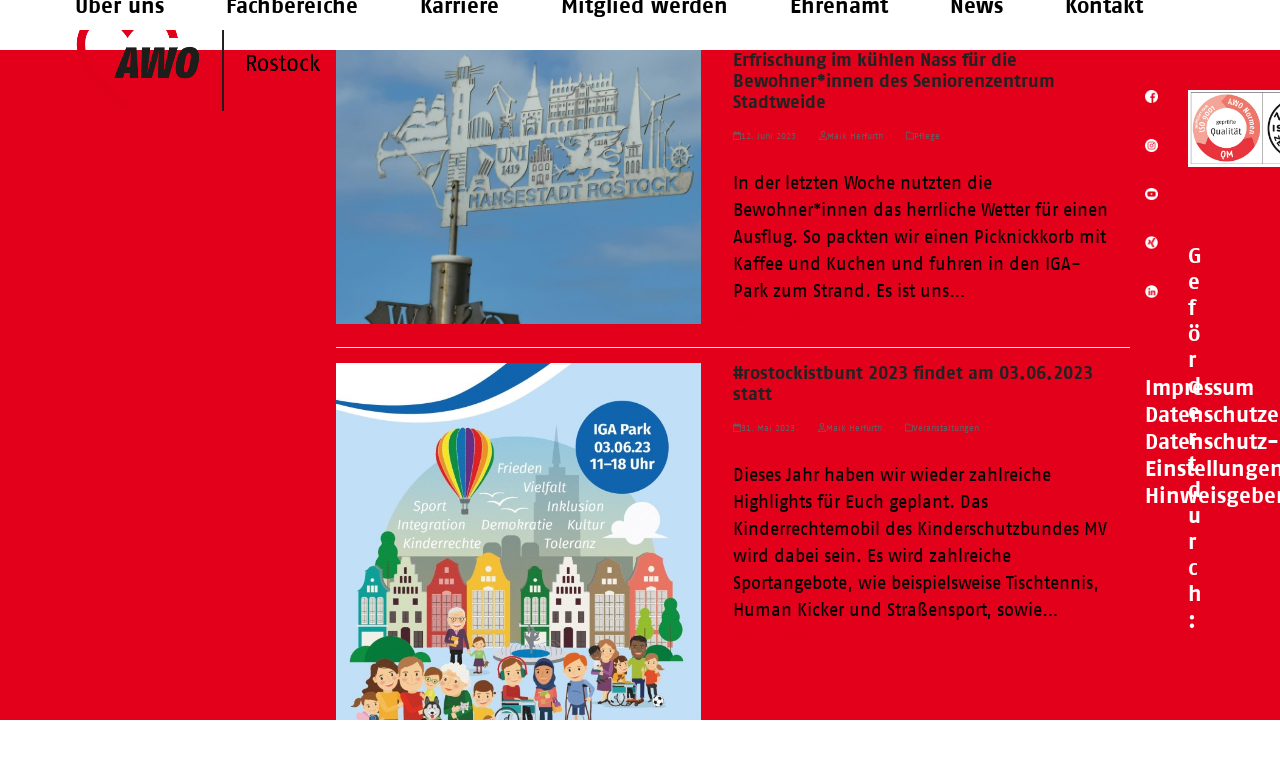

--- FILE ---
content_type: text/html; charset=UTF-8
request_url: https://awo-rostock.de/news/tag/iga/
body_size: 23170
content:
<!DOCTYPE html>
<html lang="de" class="wpex-classic-style">
<head>
<meta charset="UTF-8">
<link rel="profile" href="http://gmpg.org/xfn/11">
<meta name='robots' content='index, follow, max-image-preview:large, max-snippet:-1, max-video-preview:-1' />
<meta name="viewport" content="width=device-width, initial-scale=1">

	<!-- This site is optimized with the Yoast SEO plugin v26.7 - https://yoast.com/wordpress/plugins/seo/ -->
	<title>IGA Archives - Arbeiterwohlfahrt Rostock</title>
	<link rel="canonical" href="https://awo-rostock.de/news/tag/iga/" />
	<meta property="og:locale" content="de_DE" />
	<meta property="og:type" content="article" />
	<meta property="og:title" content="IGA Archives - Arbeiterwohlfahrt Rostock" />
	<meta property="og:url" content="https://awo-rostock.de/news/tag/iga/" />
	<meta property="og:site_name" content="Arbeiterwohlfahrt Rostock" />
	<meta name="twitter:card" content="summary_large_image" />
	<script type="application/ld+json" class="yoast-schema-graph">{"@context":"https://schema.org","@graph":[{"@type":"CollectionPage","@id":"https://awo-rostock.de/news/tag/iga/","url":"https://awo-rostock.de/news/tag/iga/","name":"IGA Archives - Arbeiterwohlfahrt Rostock","isPartOf":{"@id":"https://awo-rostock.de/#website"},"primaryImageOfPage":{"@id":"https://awo-rostock.de/news/tag/iga/#primaryimage"},"image":{"@id":"https://awo-rostock.de/news/tag/iga/#primaryimage"},"thumbnailUrl":"https://awo-rostock.de/wp-content/uploads/2023/06/OYBG1377.jpg","breadcrumb":{"@id":"https://awo-rostock.de/news/tag/iga/#breadcrumb"},"inLanguage":"de"},{"@type":"ImageObject","inLanguage":"de","@id":"https://awo-rostock.de/news/tag/iga/#primaryimage","url":"https://awo-rostock.de/wp-content/uploads/2023/06/OYBG1377.jpg","contentUrl":"https://awo-rostock.de/wp-content/uploads/2023/06/OYBG1377.jpg","width":1824,"height":1368},{"@type":"BreadcrumbList","@id":"https://awo-rostock.de/news/tag/iga/#breadcrumb","itemListElement":[{"@type":"ListItem","position":1,"name":"Home","item":"https://awo-rostock.de/"},{"@type":"ListItem","position":2,"name":"IGA"}]},{"@type":"WebSite","@id":"https://awo-rostock.de/#website","url":"https://awo-rostock.de/","name":"Arbeiterwohlfahrt Rostock","description":"Eine weitere WordPress-Website","publisher":{"@id":"https://awo-rostock.de/#organization"},"potentialAction":[{"@type":"SearchAction","target":{"@type":"EntryPoint","urlTemplate":"https://awo-rostock.de/?s={search_term_string}"},"query-input":{"@type":"PropertyValueSpecification","valueRequired":true,"valueName":"search_term_string"}}],"inLanguage":"de"},{"@type":"Organization","@id":"https://awo-rostock.de/#organization","name":"Arbeiterwohlfahrt Rostock","url":"https://awo-rostock.de/","logo":{"@type":"ImageObject","inLanguage":"de","@id":"https://awo-rostock.de/#/schema/logo/image/","url":"https://awo-rostock.de/wp-content/uploads/2020/03/Logo-AWO-Rostock.png","contentUrl":"https://awo-rostock.de/wp-content/uploads/2020/03/Logo-AWO-Rostock.png","width":634,"height":268,"caption":"Arbeiterwohlfahrt Rostock"},"image":{"@id":"https://awo-rostock.de/#/schema/logo/image/"}}]}</script>
	<!-- / Yoast SEO plugin. -->


<link rel='dns-prefetch' href='//maps.google.com' />
<link rel='dns-prefetch' href='//www.googletagmanager.com' />
<link rel="alternate" type="application/rss+xml" title="Arbeiterwohlfahrt Rostock &raquo; Feed" href="https://awo-rostock.de/feed/" />
<link rel="alternate" type="application/rss+xml" title="Arbeiterwohlfahrt Rostock &raquo; Kommentar-Feed" href="https://awo-rostock.de/comments/feed/" />
<link rel="alternate" type="application/rss+xml" title="Arbeiterwohlfahrt Rostock &raquo; IGA Schlagwort-Feed" href="https://awo-rostock.de/news/tag/iga/feed/" />
<style id='wp-img-auto-sizes-contain-inline-css' type='text/css'>
img:is([sizes=auto i],[sizes^="auto," i]){contain-intrinsic-size:3000px 1500px}
/*# sourceURL=wp-img-auto-sizes-contain-inline-css */
</style>
<link rel='stylesheet' id='webfonts-css' href='https://awo-rostock.de/webfonts/stylesheet.css?ver=6.9' type='text/css' media='all' />
<link rel='stylesheet' id='cf7ic_style-css' href='https://awo-rostock.de/wp-content/plugins/contact-form-7-image-captcha/css/cf7ic-style.css?ver=3.3.7' type='text/css' media='all' />
<link rel='stylesheet' id='structured-content-frontend-css' href='https://awo-rostock.de/wp-content/plugins/structured-content/dist/blocks.style.build.css?ver=1.7.0' type='text/css' media='all' />
<link rel='stylesheet' id='js_composer_front-css' href='https://awo-rostock.de/wp-content/plugins/js_composer/assets/css/js_composer.min.css?ver=8.7.2' type='text/css' media='all' />
<link rel='stylesheet' id='dashicons-css' href='https://awo-rostock.de/wp-includes/css/dashicons.min.css?ver=6.9' type='text/css' media='all' />
<link rel='stylesheet' id='post-views-counter-frontend-css' href='https://awo-rostock.de/wp-content/plugins/post-views-counter/css/frontend.css?ver=1.7.0' type='text/css' media='all' />
<style id='wpex-term-colors-inline-css' type='text/css'>
:root{--wpex-term-594-color:#8224e3;}.has-term-594-color,.has-term-594-hover-color:hover{color:var(--wpex-term-594-color)!important;}.has-term-594-background-color,.has-term-594-hover-background-color:hover{background-color:var(--wpex-term-594-color)!important;}
/*# sourceURL=wpex-term-colors-inline-css */
</style>
<link rel='stylesheet' id='dnd-upload-cf7-css' href='https://awo-rostock.de/wp-content/plugins/drag-and-drop-multiple-file-upload-contact-form-7/assets/css/dnd-upload-cf7.css?ver=1.3.9.3' type='text/css' media='all' />
<link rel='stylesheet' id='contact-form-7-css' href='https://awo-rostock.de/wp-content/plugins/contact-form-7/includes/css/styles.css?ver=6.1.4' type='text/css' media='all' />
<link rel='stylesheet' id='wpdm-fonticon-css' href='https://awo-rostock.de/wp-content/plugins/download-manager/assets/wpdm-iconfont/css/wpdm-icons.css?ver=6.9' type='text/css' media='all' />
<link rel='stylesheet' id='wpdm-front-css' href='https://awo-rostock.de/wp-content/plugins/download-manager/assets/css/front.min.css?ver=3.3.46' type='text/css' media='all' />
<link rel='stylesheet' id='wpdm-front-dark-css' href='https://awo-rostock.de/wp-content/plugins/download-manager/assets/css/front-dark.min.css?ver=3.3.46' type='text/css' media='all' />
<link rel='stylesheet' id='wpgmp-frontend-css' href='https://awo-rostock.de/wp-content/plugins/wp-google-map-gold/assets/css/wpgmp_all_frontend.min.css?ver=6.0.5' type='text/css' media='all' />
<link rel='stylesheet' id='parent-style-css' href='https://awo-rostock.de/wp-content/themes/Total/style.css?ver=6.5' type='text/css' media='all' />
<link rel='stylesheet' id='tablepress-default-css' href='https://awo-rostock.de/wp-content/plugins/tablepress/css/build/default.css?ver=3.2.6' type='text/css' media='all' />
<link rel='stylesheet' id='wpex-tablepress-css' href='https://awo-rostock.de/wp-content/themes/Total/assets/css/frontend/tablepress.min.css?ver=6.5' type='text/css' media='all' />
<link rel='stylesheet' id='wpex-style-css' href='https://awo-rostock.de/wp-content/themes/awo-rostock-theme/style.css?ver=6.5' type='text/css' media='all' />
<link rel='stylesheet' id='wpex-mobile-menu-breakpoint-max-css' href='https://awo-rostock.de/wp-content/themes/Total/assets/css/frontend/breakpoints/max.min.css?ver=6.5' type='text/css' media='only screen and (max-width:1220px)' />
<link rel='stylesheet' id='wpex-mobile-menu-breakpoint-min-css' href='https://awo-rostock.de/wp-content/themes/Total/assets/css/frontend/breakpoints/min.min.css?ver=6.5' type='text/css' media='only screen and (min-width:1221px)' />
<link rel='stylesheet' id='vcex-shortcodes-css' href='https://awo-rostock.de/wp-content/themes/Total/assets/css/frontend/vcex-shortcodes.min.css?ver=6.5' type='text/css' media='all' />
<link rel='stylesheet' id='borlabs-cookie-custom-css' href='https://awo-rostock.de/wp-content/cache/borlabs-cookie/1/borlabs-cookie-1-de.css?ver=3.3.23-84' type='text/css' media='all' />
<link rel='stylesheet' id='wpex-wpbakery-css' href='https://awo-rostock.de/wp-content/themes/Total/assets/css/frontend/wpbakery.min.css?ver=6.5' type='text/css' media='all' />
<script src="https://awo-rostock.de/wp-includes/js/jquery/jquery.min.js?ver=3.7.1" id="jquery-core-js"></script>
<script src="https://awo-rostock.de/wp-includes/js/jquery/jquery-migrate.min.js?ver=3.4.1" id="jquery-migrate-js"></script>
<script src="https://awo-rostock.de/wp-content/plugins/download-manager/assets/js/wpdm.min.js?ver=6.9" id="wpdm-frontend-js-js"></script>
<script id="wpdm-frontjs-js-extra">
var wpdm_url = {"home":"https://awo-rostock.de/","site":"https://awo-rostock.de/","ajax":"https://awo-rostock.de/wp-admin/admin-ajax.php"};
var wpdm_js = {"spinner":"\u003Ci class=\"wpdm-icon wpdm-sun wpdm-spin\"\u003E\u003C/i\u003E","client_id":"fb13da1bd7bd1d0782de97447580cb22"};
var wpdm_strings = {"pass_var":"Password Verified!","pass_var_q":"Bitte klicke auf den folgenden Button, um den Download zu starten.","start_dl":"Download starten"};
//# sourceURL=wpdm-frontjs-js-extra
</script>
<script src="https://awo-rostock.de/wp-content/plugins/download-manager/assets/js/front.min.js?ver=3.3.46" id="wpdm-frontjs-js"></script>
<script src="https://awo-rostock.de/wp-content/plugins/equal-height-columns/public/js/equal-height-columns-public.js?ver=1.2.1" id="equal-height-columns-js"></script>
<script src="//awo-rostock.de/wp-content/plugins/revslider/sr6/assets/js/rbtools.min.js?ver=6.7.38" async id="tp-tools-js"></script>
<script src="//awo-rostock.de/wp-content/plugins/revslider/sr6/assets/js/rs6.min.js?ver=6.7.38" async id="revmin-js"></script>
<script id="wpex-core-js-extra">
var wpex_theme_params = {"selectArrowIcon":"\u003Cspan class=\"wpex-select-arrow__icon wpex-icon--sm wpex-flex wpex-icon\" aria-hidden=\"true\"\u003E\u003Csvg viewBox=\"0 0 24 24\" xmlns=\"http://www.w3.org/2000/svg\"\u003E\u003Crect fill=\"none\" height=\"24\" width=\"24\"/\u003E\u003Cg transform=\"matrix(0, -1, 1, 0, -0.115, 23.885)\"\u003E\u003Cpolygon points=\"17.77,3.77 16,2 6,12 16,22 17.77,20.23 9.54,12\"/\u003E\u003C/g\u003E\u003C/svg\u003E\u003C/span\u003E","customSelects":".widget_categories form,.widget_archive select,.vcex-form-shortcode select","scrollToHash":"1","localScrollFindLinks":"1","localScrollHighlight":"1","localScrollUpdateHash":"1","scrollToHashTimeout":"500","localScrollTargets":"li.local-scroll a, a.local-scroll, .local-scroll-link, .local-scroll-link \u003E a,.sidr-class-local-scroll-link,li.sidr-class-local-scroll \u003E span \u003E a,li.sidr-class-local-scroll \u003E a","scrollToBehavior":"smooth"};
//# sourceURL=wpex-core-js-extra
</script>
<script src="https://awo-rostock.de/wp-content/themes/Total/assets/js/frontend/core.min.js?ver=6.5" id="wpex-core-js" defer data-wp-strategy="defer"></script>
<script id="wpex-inline-js-after">
!function(){const e=document.querySelector("html"),t=()=>{const t=window.innerWidth-document.documentElement.clientWidth;t&&e.style.setProperty("--wpex-scrollbar-width",`${t}px`)};t(),window.addEventListener("resize",(()=>{t()}))}();
//# sourceURL=wpex-inline-js-after
</script>
<script id="wpex-sticky-header-js-extra">
var wpex_sticky_header_params = {"breakpoint":"1221","shrink":"1","shrinkOnMobile":"1","shrinkHeight":"75","shrink_speed":".3s","shrink_delay":"1"};
//# sourceURL=wpex-sticky-header-js-extra
</script>
<script src="https://awo-rostock.de/wp-content/themes/Total/assets/js/frontend/sticky/header.min.js?ver=6.5" id="wpex-sticky-header-js" defer data-wp-strategy="defer"></script>
<script id="wpex-mobile-menu-sidr-js-extra">
var wpex_mobile_menu_sidr_params = {"breakpoint":"1220","i18n":{"openSubmenu":"Open submenu of %s","closeSubmenu":"Close submenu of %s"},"openSubmenuIcon":"\u003Cspan class=\"wpex-open-submenu__icon wpex-transition-transform wpex-duration-300 wpex-icon\" aria-hidden=\"true\"\u003E\u003Csvg xmlns=\"http://www.w3.org/2000/svg\" viewBox=\"0 0 448 512\"\u003E\u003Cpath d=\"M201.4 342.6c12.5 12.5 32.8 12.5 45.3 0l160-160c12.5-12.5 12.5-32.8 0-45.3s-32.8-12.5-45.3 0L224 274.7 86.6 137.4c-12.5-12.5-32.8-12.5-45.3 0s-12.5 32.8 0 45.3l160 160z\"/\u003E\u003C/svg\u003E\u003C/span\u003E","source":"#site-navigation","side":"right","dark_surface":"1","displace":"","aria_label":"Mobile menu","aria_label_close":"Close mobile menu","class":"has-background","speed":"300"};
//# sourceURL=wpex-mobile-menu-sidr-js-extra
</script>
<script src="https://awo-rostock.de/wp-content/themes/Total/assets/js/frontend/mobile-menu/sidr.min.js?ver=6.5" id="wpex-mobile-menu-sidr-js" defer data-wp-strategy="defer"></script>
<script data-no-optimize="1" data-no-minify="1" data-cfasync="false" src="https://awo-rostock.de/wp-content/cache/borlabs-cookie/1/borlabs-cookie-config-de.json.js?ver=3.3.23-91" id="borlabs-cookie-config-js"></script>
<script data-no-optimize="1" data-no-minify="1" data-cfasync="false" src="https://awo-rostock.de/wp-content/plugins/borlabs-cookie/assets/javascript/borlabs-cookie-prioritize.min.js?ver=3.3.23" id="borlabs-cookie-prioritize-js"></script>
<script data-borlabs-cookie-script-blocker-handle="google_gtagjs" data-borlabs-cookie-script-blocker-id="site-kit-analytics" type='text/template' data-borlabs-cookie-script-blocker-src="https://www.googletagmanager.com/gtag/js?id=G-W7D937N7F6" id="google_gtagjs-js"></script><script data-borlabs-cookie-script-blocker-handle="google_gtagjs" data-borlabs-cookie-script-blocker-id="site-kit-analytics" type='text/template' id="google_gtagjs-js-after">
window.dataLayer = window.dataLayer || [];function gtag(){dataLayer.push(arguments);}
gtag("set","linker",{"domains":["awo-rostock.de"]});
gtag("js", new Date());
gtag("set", "developer_id.dZTNiMT", true);
gtag("config", "G-W7D937N7F6");
//# sourceURL=google_gtagjs-js-after
</script><script></script><link rel="https://api.w.org/" href="https://awo-rostock.de/wp-json/" /><link rel="alternate" title="JSON" type="application/json" href="https://awo-rostock.de/wp-json/wp/v2/tags/492" /><link rel="EditURI" type="application/rsd+xml" title="RSD" href="https://awo-rostock.de/xmlrpc.php?rsd" />
<meta name="generator" content="WordPress 6.9" />
<meta name="generator" content="Site Kit by Google 1.170.0" /><link rel="icon" href="https://awo-rostock.de/wp-content/uploads/2019/12/favicon-32.png" sizes="32x32"><link rel="shortcut icon" href="https://awo-rostock.de/wp-content/uploads/2019/12/favicon-32.png"><link rel="apple-touch-icon" href="https://awo-rostock.de/wp-content/uploads/2019/12/favicon-57.png" sizes="57x57" ><link rel="apple-touch-icon" href="https://awo-rostock.de/wp-content/uploads/2019/12/favicon-76.png" sizes="76x76" ><link rel="apple-touch-icon" href="https://awo-rostock.de/wp-content/uploads/2019/12/favicon-120.png" sizes="120x120"><link rel="apple-touch-icon" href="https://awo-rostock.de/wp-content/uploads/2019/12/favicon-152.png" sizes="114x114"><script data-no-optimize="1" data-no-minify="1" data-cfasync="false" data-borlabs-cookie-script-blocker-ignore>
if ('{{ iab-tcf-enabled }}' === '1' && ('0' === '1' || '1' === '1')) {
    window['gtag_enable_tcf_support'] = true;
}
window.dataLayer = window.dataLayer || [];
if (typeof gtag !== 'function') {
    function gtag() {
        dataLayer.push(arguments);
    }
}
gtag('set', 'developer_id.dYjRjMm', true);
if ('0' === '1' || '1' === '1') {
    if (window.BorlabsCookieGoogleConsentModeDefaultSet !== true) {
        let getCookieValue = function (name) {
            return document.cookie.match('(^|;)\\s*' + name + '\\s*=\\s*([^;]+)')?.pop() || '';
        };
        let cookieValue = getCookieValue('borlabs-cookie-gcs');
        let consentsFromCookie = {};
        if (cookieValue !== '') {
            consentsFromCookie = JSON.parse(decodeURIComponent(cookieValue));
        }
        let defaultValues = {
            'ad_storage': 'denied',
            'ad_user_data': 'denied',
            'ad_personalization': 'denied',
            'analytics_storage': 'denied',
            'functionality_storage': 'denied',
            'personalization_storage': 'denied',
            'security_storage': 'denied',
            'wait_for_update': 500,
        };
        gtag('consent', 'default', { ...defaultValues, ...consentsFromCookie });
    }
    window.BorlabsCookieGoogleConsentModeDefaultSet = true;
    let borlabsCookieConsentChangeHandler = function () {
        window.dataLayer = window.dataLayer || [];
        if (typeof gtag !== 'function') { function gtag(){dataLayer.push(arguments);} }

        let getCookieValue = function (name) {
            return document.cookie.match('(^|;)\\s*' + name + '\\s*=\\s*([^;]+)')?.pop() || '';
        };
        let cookieValue = getCookieValue('borlabs-cookie-gcs');
        let consentsFromCookie = {};
        if (cookieValue !== '') {
            consentsFromCookie = JSON.parse(decodeURIComponent(cookieValue));
        }

        consentsFromCookie.analytics_storage = BorlabsCookie.Consents.hasConsent('google-analytics-site-kit') ? 'granted' : 'denied';

        BorlabsCookie.CookieLibrary.setCookie(
            'borlabs-cookie-gcs',
            JSON.stringify(consentsFromCookie),
            BorlabsCookie.Settings.automaticCookieDomainAndPath.value ? '' : BorlabsCookie.Settings.cookieDomain.value,
            BorlabsCookie.Settings.cookiePath.value,
            BorlabsCookie.Cookie.getPluginCookie().expires,
            BorlabsCookie.Settings.cookieSecure.value,
            BorlabsCookie.Settings.cookieSameSite.value
        );
    }
    document.addEventListener('borlabs-cookie-consent-saved', borlabsCookieConsentChangeHandler);
    document.addEventListener('borlabs-cookie-handle-unblock', borlabsCookieConsentChangeHandler);
}
if ('0' === '1') {
    document.addEventListener('borlabs-cookie-after-init', function () {
		window.BorlabsCookie.Unblock.unblockScriptBlockerId('site-kit-analytics');
	});
}
</script><script data-no-optimize="1" data-no-minify="1" data-cfasync="false" data-borlabs-cookie-script-blocker-ignore>
    (function () {
        if ('0' === '1' && '1' === '1') {
            window['gtag_enable_tcf_support'] = true;
        }
        window.dataLayer = window.dataLayer || [];
        if (typeof window.gtag !== 'function') {
            window.gtag = function () {
                window.dataLayer.push(arguments);
            };
        }
        gtag('set', 'developer_id.dYjRjMm', true);
        if ('1' === '1') {
            let getCookieValue = function (name) {
                return document.cookie.match('(^|;)\\s*' + name + '\\s*=\\s*([^;]+)')?.pop() || '';
            };
            const gtmRegionsData = '{{ google-tag-manager-cm-regional-defaults }}';
            let gtmRegions = [];
            if (gtmRegionsData !== '\{\{ google-tag-manager-cm-regional-defaults \}\}') {
                gtmRegions = JSON.parse(gtmRegionsData);
            }
            let defaultRegion = null;
            for (let gtmRegionIndex in gtmRegions) {
                let gtmRegion = gtmRegions[gtmRegionIndex];
                if (gtmRegion['google-tag-manager-cm-region'] === '') {
                    defaultRegion = gtmRegion;
                } else {
                    gtag('consent', 'default', {
                        'ad_storage': gtmRegion['google-tag-manager-cm-default-ad-storage'],
                        'ad_user_data': gtmRegion['google-tag-manager-cm-default-ad-user-data'],
                        'ad_personalization': gtmRegion['google-tag-manager-cm-default-ad-personalization'],
                        'analytics_storage': gtmRegion['google-tag-manager-cm-default-analytics-storage'],
                        'functionality_storage': gtmRegion['google-tag-manager-cm-default-functionality-storage'],
                        'personalization_storage': gtmRegion['google-tag-manager-cm-default-personalization-storage'],
                        'security_storage': gtmRegion['google-tag-manager-cm-default-security-storage'],
                        'region': gtmRegion['google-tag-manager-cm-region'].toUpperCase().split(','),
						'wait_for_update': 500,
                    });
                }
            }
            let cookieValue = getCookieValue('borlabs-cookie-gcs');
            let consentsFromCookie = {};
            if (cookieValue !== '') {
                consentsFromCookie = JSON.parse(decodeURIComponent(cookieValue));
            }
            let defaultValues = {
                'ad_storage': defaultRegion === null ? 'denied' : defaultRegion['google-tag-manager-cm-default-ad-storage'],
                'ad_user_data': defaultRegion === null ? 'denied' : defaultRegion['google-tag-manager-cm-default-ad-user-data'],
                'ad_personalization': defaultRegion === null ? 'denied' : defaultRegion['google-tag-manager-cm-default-ad-personalization'],
                'analytics_storage': defaultRegion === null ? 'denied' : defaultRegion['google-tag-manager-cm-default-analytics-storage'],
                'functionality_storage': defaultRegion === null ? 'denied' : defaultRegion['google-tag-manager-cm-default-functionality-storage'],
                'personalization_storage': defaultRegion === null ? 'denied' : defaultRegion['google-tag-manager-cm-default-personalization-storage'],
                'security_storage': defaultRegion === null ? 'denied' : defaultRegion['google-tag-manager-cm-default-security-storage'],
                'wait_for_update': 500,
            };
            gtag('consent', 'default', {...defaultValues, ...consentsFromCookie});
            gtag('set', 'ads_data_redaction', true);
        }

        if ('0' === '1') {
            let url = new URL(window.location.href);

            if ((url.searchParams.has('gtm_debug') && url.searchParams.get('gtm_debug') !== '') || document.cookie.indexOf('__TAG_ASSISTANT=') !== -1 || document.documentElement.hasAttribute('data-tag-assistant-present')) {
                /* GTM block start */
                (function(w,d,s,l,i){w[l]=w[l]||[];w[l].push({'gtm.start':
                        new Date().getTime(),event:'gtm.js'});var f=d.getElementsByTagName(s)[0],
                    j=d.createElement(s),dl=l!='dataLayer'?'&l='+l:'';j.async=true;j.src=
                    'https://www.googletagmanager.com/gtm.js?id='+i+dl;f.parentNode.insertBefore(j,f);
                })(window,document,'script','dataLayer','GTM-52Z6354');
                /* GTM block end */
            } else {
                /* GTM block start */
                (function(w,d,s,l,i){w[l]=w[l]||[];w[l].push({'gtm.start':
                        new Date().getTime(),event:'gtm.js'});var f=d.getElementsByTagName(s)[0],
                    j=d.createElement(s),dl=l!='dataLayer'?'&l='+l:'';j.async=true;j.src=
                    'https://awo-rostock.de/wp-content/uploads/borlabs-cookie/' + i + '.js?ver=not-set-yet';f.parentNode.insertBefore(j,f);
                })(window,document,'script','dataLayer','GTM-52Z6354');
                /* GTM block end */
            }
        }


        let borlabsCookieConsentChangeHandler = function () {
            window.dataLayer = window.dataLayer || [];
            if (typeof window.gtag !== 'function') {
                window.gtag = function() {
                    window.dataLayer.push(arguments);
                };
            }

            let consents = BorlabsCookie.Cookie.getPluginCookie().consents;

            if ('1' === '1') {
                let gtmConsents = {};
                let customConsents = {};

				let services = BorlabsCookie.Services._services;

				for (let service in services) {
					if (service !== 'borlabs-cookie') {
						customConsents['borlabs_cookie_' + service.replaceAll('-', '_')] = BorlabsCookie.Consents.hasConsent(service) ? 'granted' : 'denied';
					}
				}

                if ('0' === '1') {
                    gtmConsents = {
                        'analytics_storage': BorlabsCookie.Consents.hasConsentForServiceGroup('essential') === true ? 'granted' : 'denied',
                        'functionality_storage': BorlabsCookie.Consents.hasConsentForServiceGroup('essential') === true ? 'granted' : 'denied',
                        'personalization_storage': BorlabsCookie.Consents.hasConsentForServiceGroup('essential') === true ? 'granted' : 'denied',
                        'security_storage': BorlabsCookie.Consents.hasConsentForServiceGroup('essential') === true ? 'granted' : 'denied',
                    };
                } else {
                    gtmConsents = {
                        'ad_storage': BorlabsCookie.Consents.hasConsentForServiceGroup('essential') === true ? 'granted' : 'denied',
                        'ad_user_data': BorlabsCookie.Consents.hasConsentForServiceGroup('essential') === true ? 'granted' : 'denied',
                        'ad_personalization': BorlabsCookie.Consents.hasConsentForServiceGroup('essential') === true ? 'granted' : 'denied',
                        'analytics_storage': BorlabsCookie.Consents.hasConsentForServiceGroup('essential') === true ? 'granted' : 'denied',
                        'functionality_storage': BorlabsCookie.Consents.hasConsentForServiceGroup('essential') === true ? 'granted' : 'denied',
                        'personalization_storage': BorlabsCookie.Consents.hasConsentForServiceGroup('essential') === true ? 'granted' : 'denied',
                        'security_storage': BorlabsCookie.Consents.hasConsentForServiceGroup('essential') === true ? 'granted' : 'denied',
                    };
                }
                BorlabsCookie.CookieLibrary.setCookie(
                    'borlabs-cookie-gcs',
                    JSON.stringify(gtmConsents),
                    BorlabsCookie.Settings.automaticCookieDomainAndPath.value ? '' : BorlabsCookie.Settings.cookieDomain.value,
                    BorlabsCookie.Settings.cookiePath.value,
                    BorlabsCookie.Cookie.getPluginCookie().expires,
                    BorlabsCookie.Settings.cookieSecure.value,
                    BorlabsCookie.Settings.cookieSameSite.value
                );
                gtag('consent', 'update', {...gtmConsents, ...customConsents});
            }


            for (let serviceGroup in consents) {
                for (let service of consents[serviceGroup]) {
                    if (!window.BorlabsCookieGtmPackageSentEvents.includes(service) && service !== 'borlabs-cookie') {
                        window.dataLayer.push({
                            event: 'borlabs-cookie-opt-in-' + service,
                        });
                        window.BorlabsCookieGtmPackageSentEvents.push(service);
                    }
                }
            }
            let afterConsentsEvent = document.createEvent('Event');
            afterConsentsEvent.initEvent('borlabs-cookie-google-tag-manager-after-consents', true, true);
            document.dispatchEvent(afterConsentsEvent);
        };
        window.BorlabsCookieGtmPackageSentEvents = [];
        document.addEventListener('borlabs-cookie-consent-saved', borlabsCookieConsentChangeHandler);
        document.addEventListener('borlabs-cookie-handle-unblock', borlabsCookieConsentChangeHandler);
    })();
</script><script>
document.addEventListener('DOMContentLoaded', function() {
    var toggles = document.querySelectorAll('.vcex-toggle__trigger');

    toggles.forEach(function(toggle) {
        toggle.addEventListener('click', function(event) {
            // Prevent default if href starts with '#'
            if (toggle.getAttribute('href').startsWith('#')) {
                event.preventDefault();
            }

            // Delay the scroll stop to allow for other scripts to run
            setTimeout(function() {
                window.scrollTo(0, window.scrollY);
            }, 100); // 100ms delay, adjust as needed
        });
    });
});



</script><noscript><style>body:not(.content-full-screen) .wpex-vc-row-stretched[data-vc-full-width-init="false"]{visibility:visible;}</style></noscript><script>function setREVStartSize(e){
			//window.requestAnimationFrame(function() {
				window.RSIW = window.RSIW===undefined ? window.innerWidth : window.RSIW;
				window.RSIH = window.RSIH===undefined ? window.innerHeight : window.RSIH;
				try {
					var pw = document.getElementById(e.c).parentNode.offsetWidth,
						newh;
					pw = pw===0 || isNaN(pw) || (e.l=="fullwidth" || e.layout=="fullwidth") ? window.RSIW : pw;
					e.tabw = e.tabw===undefined ? 0 : parseInt(e.tabw);
					e.thumbw = e.thumbw===undefined ? 0 : parseInt(e.thumbw);
					e.tabh = e.tabh===undefined ? 0 : parseInt(e.tabh);
					e.thumbh = e.thumbh===undefined ? 0 : parseInt(e.thumbh);
					e.tabhide = e.tabhide===undefined ? 0 : parseInt(e.tabhide);
					e.thumbhide = e.thumbhide===undefined ? 0 : parseInt(e.thumbhide);
					e.mh = e.mh===undefined || e.mh=="" || e.mh==="auto" ? 0 : parseInt(e.mh,0);
					if(e.layout==="fullscreen" || e.l==="fullscreen")
						newh = Math.max(e.mh,window.RSIH);
					else{
						e.gw = Array.isArray(e.gw) ? e.gw : [e.gw];
						for (var i in e.rl) if (e.gw[i]===undefined || e.gw[i]===0) e.gw[i] = e.gw[i-1];
						e.gh = e.el===undefined || e.el==="" || (Array.isArray(e.el) && e.el.length==0)? e.gh : e.el;
						e.gh = Array.isArray(e.gh) ? e.gh : [e.gh];
						for (var i in e.rl) if (e.gh[i]===undefined || e.gh[i]===0) e.gh[i] = e.gh[i-1];
											
						var nl = new Array(e.rl.length),
							ix = 0,
							sl;
						e.tabw = e.tabhide>=pw ? 0 : e.tabw;
						e.thumbw = e.thumbhide>=pw ? 0 : e.thumbw;
						e.tabh = e.tabhide>=pw ? 0 : e.tabh;
						e.thumbh = e.thumbhide>=pw ? 0 : e.thumbh;
						for (var i in e.rl) nl[i] = e.rl[i]<window.RSIW ? 0 : e.rl[i];
						sl = nl[0];
						for (var i in nl) if (sl>nl[i] && nl[i]>0) { sl = nl[i]; ix=i;}
						var m = pw>(e.gw[ix]+e.tabw+e.thumbw) ? 1 : (pw-(e.tabw+e.thumbw)) / (e.gw[ix]);
						newh =  (e.gh[ix] * m) + (e.tabh + e.thumbh);
					}
					var el = document.getElementById(e.c);
					if (el!==null && el) el.style.height = newh+"px";
					el = document.getElementById(e.c+"_wrapper");
					if (el!==null && el) {
						el.style.height = newh+"px";
						el.style.display = "block";
					}
				} catch(e){
					console.log("Failure at Presize of Slider:" + e)
				}
			//});
		  };</script>
		<style id="wp-custom-css">
			html{font-size:62.5%;}/* Blöcke mit Schlagschatten definieren */.dropshadow .vc_column-inner .wpb_wrapper{box-shadow:0px 0px 18px -4px rgba(140,140,140,1);}.dropshadow .vc_column-inner .wpb_wrapper .wpb_wrapper{box-shadow:none !important;}.sp-ea-single{border-bottom:1px solid lightgray !important;}#sp-ea-11793:first-child{border-top:1px solid lightgray !important;}/* Zeile mit Schlagschatten definieren */.dropshadow-row{box-shadow:0px 0px 18px -4px rgba(140,140,140,1);}/* Innere Zeile mit Schlagschatten definieren */.dropshadow-row-inner .vc_column-inner{box-shadow:0px 0px 18px -4px rgba(140,140,140,1);}/* Blöcke mit BG-Color über halbe Bildschirmbreite,aber auf Content-Breite begrenztem Inhalt */.limit-half{max-width:750px;}@media (min-width:769px){.limit-half{padding-left:40px !important;}}/* Custom AWO-Blogmodul (farbige Kategorien) * siehe PHP-Templates für Anpassungen */.awo_blog_cat{position:absolute;bottom:0px;right:10px;color:#fff;padding:5px 10px;font-size:1.2em;}.vcex-blog-entry-details{border:none !important;padding:20px 0px !important;}/* 4 Spalten ->2 Spalten auf kleinen Tablets */@media (min-width:768px) and (max-width:1023px){.vc_col-sm-3{width:50% !important;}}/* 3 Spalten ->1 Spalte auf kleinen Tablets */@media (min-width:768px) and (max-width:1023px){.vc_col-sm-4{width:100% !important;}}/* Abstände für H3 Überschriften overriden - kommen irgendwo her,aber nicht aus dem Customizer? */h3{margin:0px 0px 20px 0 !important;}h3.vcex-heading{margin:0 !important;}/* Spalten für Bereiche/Karriere und Standorte bei Mini-Tablets auf voller Breite */@media (min-width:768px) and (max-width:1023px){.bereiche-kacheln .vc_col-sm-8,.standort-block .vc_col-sm-8{width:100% !important;}}/* AWO-Tabs designen - weiße Tabs mit Outline rot umgestalten */.awo-tabs .vc_tta-color-white .vc_tta-tab{border:none !important;}.awo-tabs .vc_tta-color-white .vc_tta-tab a{color:#000 !important;border-color:transparent !important;background-color:transparent !important;}.awo-tabs .vc_tta-color-white .vc_tta-tab.vc_active,.awo-tabs .vc_tta-color-white .vc_tta-tab:hover{border-bottom:4px solid #E2001A !important;}.awo-tabs .vc_tta-color-white .vc_tta-panel-body{border-top:1px solid #707070 !important;box-shadow:0px 4px 18px -8px rgba(140,140,140,1);margin-top:2px;}/* AWO Tabs mobil */.awo-tabs .vc_tta-panels-container .vc_tta-panel-title a{color:#000 !important;}/* Newsblöcke auf der News-Hauptseite mit Dropshadow versehen */.newspage .vcex-blog-entry-details{box-shadow:0px 4px 18px -8px rgba(140,140,140,1);padding:20px !important;}/* Content-Abstand oben auf Archivseiten */body.archive .site-main,body.single-post .site-main,body.single-portfolio .site-main{margin-top:40px;}/* Keine Kommentare */.meta-comments{display:none !important;}/* Toggles mit Schlagschatten */.vc_toggle_title{box-shadow:0px 4px 18px -8px rgba(140,140,140,1);padding:20px 80px;display:inline-block;}/* Kontaktformular */.wpcf7-form input[type="text"],.wpcf7-form input[type="email"],.wpcf7-form input[type="tel"],.wpcf7-form textarea,.wpcf7-form select{width:100%;box-shadow:0px 2px 18px -10px rgba(140,140,140,1) !important;}.wpcf7-form select{padding:.682em .769em !important;}.wpcf7-form textarea{height:200px !important;}.wpcf7 .wpcf7-not-valid{border-color:#F00 !important;}div.wpcf7-validation-errors,div.wpcf7-acceptance-missing{border:none !important;background:none;}/* Dropdownfelder in Kontaktformularen */.wpcf7-form select{display:inline-block;margin-top:3px;padding:.682em .769em;border:none !important;}/* Dropdowns im Sidemenü bündig untereinander */.sidr-class-dropdown-menu ul a:before{display:block;float:left;height:2.5em;}.sidr-class-dropdown-menu ul ul{font-size:0.85em !important;}.sidr-class-dropdown-menu ul ul a:before{content:"-" !important;}/* Sehr lange Menüeinträge bekommen die Klasse long */li.sidr-class-long a::before{display:block;float:left;height:4em !important;}/* Abstand unter Downloadblöcken */.w3eden{padding-bottom:20px;}/* Formular Dateiupload:Zähler ausblenden */.dnd-upload-counter{display:none !important;}/* Admodul Footer:maximale Breiten */.wpex-ads-widget .span_1_of_2{max-width:140px !important;}/* Footer QM-Logo */#media_image-2 img{max-width:150px !important;}@media (min-width:959px){#media_image-2{float:right !important;}}/* Newsraster Abstand über Mehr lesen-Button */.vcex-blog-entry-readmore-wrap,.portfolio-entry-readmore-wrap{margin-top:10px;}/* Schriftart Kacheln Home weiss */.kachel .vc-hoverbox h2{color:#fff;}/* Kacheln Rückseite Fließtext */.kachel .vc-hoverbox-back-inner p{color:#fff;}.kc_captcha{position:static !important;}		</style>
		<noscript><style> .wpb_animate_when_almost_visible { opacity: 1; }</style></noscript><meta name="generator" content="WordPress Download Manager 3.3.46" />
<style data-type="wpex-css" id="wpex-css">/*TYPOGRAPHY*/:root{--wpex-body-font-family:'AWO Fago Office';--wpex-body-font-size:1.8em;--wpex-body-color:#000000;--wpex-body-line-height:1.55em;}.main-navigation-ul .link-inner{font-family:'AWO Fago Office';font-weight:700;font-size:1.2em;}.main-navigation-ul .sub-menu .link-inner{font-family:'AWO Fago Office';font-weight:700;font-size:1.2em;line-height:1.5em;}.wpex-mobile-menu,#sidr-main{font-family:'AWO Fago Office';font-size:1.3em;line-height:1.5em;}h1,.vcex-module h1,h1.vcex-heading{font-weight:700;font-size:1.9em;color:#e2001a;line-height:1.5em;}h2,.vcex-module h2,h2.vcex-heading{font-weight:700;font-size:1.9em;color:#e2001a;line-height:1.5em;}h3,.vcex-module h3,h3.vcex-heading{font-size:1.4em;line-height:1.5em;}#footer-widgets{font-family:'AWO Fago Office';font-weight:700;font-size:1.2em;}/*ADVANCED STYLING CSS*/#site-logo .logo-img{max-height:115px;width:auto;}/*CUSTOMIZER STYLING*/:root{--wpex-accent:#e2001a;--wpex-accent-alt:#e2001a;--wpex-btn-padding:5px 25px;--wpex-btn-border-radius:0px;--wpex-btn-color:#ffffff;--wpex-hover-btn-color:#ffffff;--wpex-btn-bg:#e2001a;--wpex-hover-btn-bg:#600019;--wpex-input-color:#707070;--wpex-focus-input-color:#707070;--wpex-input-bg:#ffffff;--wpex-focus-input-bg:#ffffff;--wpex-input-border-color:#ffffff;--wpex-focus-input-border-color:#ffffff;--wpex-focus-input-color:#000000;--wpex-focus-input-bg:#ffffff;--wpex-focus-input-border-color:#ffffff;--wpex-site-header-shrink-start-height:115px;--wpex-site-header-shrink-end-height:55px;}:root,.site-boxed.wpex-responsive #wrap{--wpex-container-width:1500px;}.header-padding{padding-block-start:5px;padding-block-end:5px;}#site-navigation-wrap{--wpex-main-nav-gutter:40px;--wpex-main-nav-link-color:#000000;--wpex-hover-main-nav-link-color:#000000;--wpex-active-main-nav-link-color:#000000;--wpex-hover-main-nav-link-color:#ffffff;--wpex-active-main-nav-link-color:#ffffff;--wpex-main-nav-link-bg:#ffffff;--wpex-hover-main-nav-link-bg:#ffffff;--wpex-active-main-nav-link-bg:#ffffff;--wpex-hover-main-nav-link-bg:#e2001a;--wpex-active-main-nav-link-bg:#e2001a;--wpex-dropmenu-bg:#ffffff;--wpex-dropmenu-caret-bg:#ffffff;--wpex-dropmenu-border-color:#ffffff;--wpex-dropmenu-caret-border-color:#ffffff;--wpex-megamenu-divider-color:#ffffff;--wpex-dropmenu-link-color:#000000;--wpex-hover-dropmenu-link-color:#ffffff;--wpex-hover-dropmenu-link-bg:#e2001a;--wpex-active-dropmenu-link-color:#ffffff;--wpex-active-hover-dropmenu-link-color:#ffffff;--wpex-active-dropmenu-link-bg:#e2001a;--wpex-active-hover-dropmenu-link-bg:#e2001a;}#mobile-menu,#mobile-icons-menu{--wpex-link-color:#000000;--wpex-hover-link-color:#000000;--wpex-hover-link-color:#e2001a;}#sidr-main,.sidr-class-dropdown-menu ul{background-color:#ffffff;}#sidr-main{color:#e2001a;--wpex-link-color:#e2001a;--wpex-text-2:#e2001a;--wpex-hover-link-color:#000000;}#footer{--wpex-surface-1:#e2001a;background-color:#e2001a;color:#ffffff;--wpex-heading-color:#ffffff;--wpex-text-2:#ffffff;--wpex-text-3:#ffffff;--wpex-text-4:#ffffff;--wpex-link-color:#ffffff;--wpex-hover-link-color:#ffffff;--wpex-hover-link-color:#000000;}.footer-box.col-1{width:50%;}.footer-box.col-2{width:25%;}.footer-box.col-3{width:25%;}#footer-bottom{padding:12px 0px 0px 0px;background-color:#a20013;color:#ffffff;--wpex-text-2:#ffffff;--wpex-text-3:#ffffff;--wpex-text-4:#ffffff;--wpex-link-color:#ffffff;--wpex-hover-link-color:#ffffff;--wpex-hover-link-color:#ffffff;}@media only screen and (max-width:767px){#site-logo .logo-img{max-width:150px;}}@media only screen and (min-width:768px) and (max-width:959px){#site-logo .logo-img{max-width:170px;}}</style>                <style>
        /* WPDM Link Template Styles */        </style>
                <style>

            :root {
                --color-primary: #4a8eff;
                --color-primary-rgb: 74, 142, 255;
                --color-primary-hover: #4a8eff;
                --color-primary-active: #4a8eff;
                --clr-sec: #6c757d;
                --clr-sec-rgb: 108, 117, 125;
                --clr-sec-hover: #6c757d;
                --clr-sec-active: #6c757d;
                --color-secondary: #6c757d;
                --color-secondary-rgb: 108, 117, 125;
                --color-secondary-hover: #6c757d;
                --color-secondary-active: #6c757d;
                --color-success: #18ce0f;
                --color-success-rgb: 24, 206, 15;
                --color-success-hover: #18ce0f;
                --color-success-active: #18ce0f;
                --color-info: #2CA8FF;
                --color-info-rgb: 44, 168, 255;
                --color-info-hover: #2CA8FF;
                --color-info-active: #2CA8FF;
                --color-warning: #FFB236;
                --color-warning-rgb: 255, 178, 54;
                --color-warning-hover: #FFB236;
                --color-warning-active: #FFB236;
                --color-danger: #ff5062;
                --color-danger-rgb: 255, 80, 98;
                --color-danger-hover: #ff5062;
                --color-danger-active: #ff5062;
                --color-green: #30b570;
                --color-blue: #0073ff;
                --color-purple: #8557D3;
                --color-red: #ff5062;
                --color-muted: rgba(69, 89, 122, 0.6);
                --wpdm-font: "-apple-system", -apple-system, BlinkMacSystemFont, "Segoe UI", Roboto, Helvetica, Arial, sans-serif, "Apple Color Emoji", "Segoe UI Emoji", "Segoe UI Symbol";
            }

            .wpdm-download-link.btn.btn-primary {
                border-radius: 4px;
            }


        </style>
        <style id='wp-block-heading-inline-css' type='text/css'>
h1:where(.wp-block-heading).has-background,h2:where(.wp-block-heading).has-background,h3:where(.wp-block-heading).has-background,h4:where(.wp-block-heading).has-background,h5:where(.wp-block-heading).has-background,h6:where(.wp-block-heading).has-background{padding:1.25em 2.375em}h1.has-text-align-left[style*=writing-mode]:where([style*=vertical-lr]),h1.has-text-align-right[style*=writing-mode]:where([style*=vertical-rl]),h2.has-text-align-left[style*=writing-mode]:where([style*=vertical-lr]),h2.has-text-align-right[style*=writing-mode]:where([style*=vertical-rl]),h3.has-text-align-left[style*=writing-mode]:where([style*=vertical-lr]),h3.has-text-align-right[style*=writing-mode]:where([style*=vertical-rl]),h4.has-text-align-left[style*=writing-mode]:where([style*=vertical-lr]),h4.has-text-align-right[style*=writing-mode]:where([style*=vertical-rl]),h5.has-text-align-left[style*=writing-mode]:where([style*=vertical-lr]),h5.has-text-align-right[style*=writing-mode]:where([style*=vertical-rl]),h6.has-text-align-left[style*=writing-mode]:where([style*=vertical-lr]),h6.has-text-align-right[style*=writing-mode]:where([style*=vertical-rl]){rotate:180deg}
/*# sourceURL=https://awo-rostock.de/wp-includes/blocks/heading/style.min.css */
</style>
<style id='wp-block-image-inline-css' type='text/css'>
.wp-block-image>a,.wp-block-image>figure>a{display:inline-block}.wp-block-image img{box-sizing:border-box;height:auto;max-width:100%;vertical-align:bottom}@media not (prefers-reduced-motion){.wp-block-image img.hide{visibility:hidden}.wp-block-image img.show{animation:show-content-image .4s}}.wp-block-image[style*=border-radius] img,.wp-block-image[style*=border-radius]>a{border-radius:inherit}.wp-block-image.has-custom-border img{box-sizing:border-box}.wp-block-image.aligncenter{text-align:center}.wp-block-image.alignfull>a,.wp-block-image.alignwide>a{width:100%}.wp-block-image.alignfull img,.wp-block-image.alignwide img{height:auto;width:100%}.wp-block-image .aligncenter,.wp-block-image .alignleft,.wp-block-image .alignright,.wp-block-image.aligncenter,.wp-block-image.alignleft,.wp-block-image.alignright{display:table}.wp-block-image .aligncenter>figcaption,.wp-block-image .alignleft>figcaption,.wp-block-image .alignright>figcaption,.wp-block-image.aligncenter>figcaption,.wp-block-image.alignleft>figcaption,.wp-block-image.alignright>figcaption{caption-side:bottom;display:table-caption}.wp-block-image .alignleft{float:left;margin:.5em 1em .5em 0}.wp-block-image .alignright{float:right;margin:.5em 0 .5em 1em}.wp-block-image .aligncenter{margin-left:auto;margin-right:auto}.wp-block-image :where(figcaption){margin-bottom:1em;margin-top:.5em}.wp-block-image.is-style-circle-mask img{border-radius:9999px}@supports ((-webkit-mask-image:none) or (mask-image:none)) or (-webkit-mask-image:none){.wp-block-image.is-style-circle-mask img{border-radius:0;-webkit-mask-image:url('data:image/svg+xml;utf8,<svg viewBox="0 0 100 100" xmlns="http://www.w3.org/2000/svg"><circle cx="50" cy="50" r="50"/></svg>');mask-image:url('data:image/svg+xml;utf8,<svg viewBox="0 0 100 100" xmlns="http://www.w3.org/2000/svg"><circle cx="50" cy="50" r="50"/></svg>');mask-mode:alpha;-webkit-mask-position:center;mask-position:center;-webkit-mask-repeat:no-repeat;mask-repeat:no-repeat;-webkit-mask-size:contain;mask-size:contain}}:root :where(.wp-block-image.is-style-rounded img,.wp-block-image .is-style-rounded img){border-radius:9999px}.wp-block-image figure{margin:0}.wp-lightbox-container{display:flex;flex-direction:column;position:relative}.wp-lightbox-container img{cursor:zoom-in}.wp-lightbox-container img:hover+button{opacity:1}.wp-lightbox-container button{align-items:center;backdrop-filter:blur(16px) saturate(180%);background-color:#5a5a5a40;border:none;border-radius:4px;cursor:zoom-in;display:flex;height:20px;justify-content:center;opacity:0;padding:0;position:absolute;right:16px;text-align:center;top:16px;width:20px;z-index:100}@media not (prefers-reduced-motion){.wp-lightbox-container button{transition:opacity .2s ease}}.wp-lightbox-container button:focus-visible{outline:3px auto #5a5a5a40;outline:3px auto -webkit-focus-ring-color;outline-offset:3px}.wp-lightbox-container button:hover{cursor:pointer;opacity:1}.wp-lightbox-container button:focus{opacity:1}.wp-lightbox-container button:focus,.wp-lightbox-container button:hover,.wp-lightbox-container button:not(:hover):not(:active):not(.has-background){background-color:#5a5a5a40;border:none}.wp-lightbox-overlay{box-sizing:border-box;cursor:zoom-out;height:100vh;left:0;overflow:hidden;position:fixed;top:0;visibility:hidden;width:100%;z-index:100000}.wp-lightbox-overlay .close-button{align-items:center;cursor:pointer;display:flex;justify-content:center;min-height:40px;min-width:40px;padding:0;position:absolute;right:calc(env(safe-area-inset-right) + 16px);top:calc(env(safe-area-inset-top) + 16px);z-index:5000000}.wp-lightbox-overlay .close-button:focus,.wp-lightbox-overlay .close-button:hover,.wp-lightbox-overlay .close-button:not(:hover):not(:active):not(.has-background){background:none;border:none}.wp-lightbox-overlay .lightbox-image-container{height:var(--wp--lightbox-container-height);left:50%;overflow:hidden;position:absolute;top:50%;transform:translate(-50%,-50%);transform-origin:top left;width:var(--wp--lightbox-container-width);z-index:9999999999}.wp-lightbox-overlay .wp-block-image{align-items:center;box-sizing:border-box;display:flex;height:100%;justify-content:center;margin:0;position:relative;transform-origin:0 0;width:100%;z-index:3000000}.wp-lightbox-overlay .wp-block-image img{height:var(--wp--lightbox-image-height);min-height:var(--wp--lightbox-image-height);min-width:var(--wp--lightbox-image-width);width:var(--wp--lightbox-image-width)}.wp-lightbox-overlay .wp-block-image figcaption{display:none}.wp-lightbox-overlay button{background:none;border:none}.wp-lightbox-overlay .scrim{background-color:#fff;height:100%;opacity:.9;position:absolute;width:100%;z-index:2000000}.wp-lightbox-overlay.active{visibility:visible}@media not (prefers-reduced-motion){.wp-lightbox-overlay.active{animation:turn-on-visibility .25s both}.wp-lightbox-overlay.active img{animation:turn-on-visibility .35s both}.wp-lightbox-overlay.show-closing-animation:not(.active){animation:turn-off-visibility .35s both}.wp-lightbox-overlay.show-closing-animation:not(.active) img{animation:turn-off-visibility .25s both}.wp-lightbox-overlay.zoom.active{animation:none;opacity:1;visibility:visible}.wp-lightbox-overlay.zoom.active .lightbox-image-container{animation:lightbox-zoom-in .4s}.wp-lightbox-overlay.zoom.active .lightbox-image-container img{animation:none}.wp-lightbox-overlay.zoom.active .scrim{animation:turn-on-visibility .4s forwards}.wp-lightbox-overlay.zoom.show-closing-animation:not(.active){animation:none}.wp-lightbox-overlay.zoom.show-closing-animation:not(.active) .lightbox-image-container{animation:lightbox-zoom-out .4s}.wp-lightbox-overlay.zoom.show-closing-animation:not(.active) .lightbox-image-container img{animation:none}.wp-lightbox-overlay.zoom.show-closing-animation:not(.active) .scrim{animation:turn-off-visibility .4s forwards}}@keyframes show-content-image{0%{visibility:hidden}99%{visibility:hidden}to{visibility:visible}}@keyframes turn-on-visibility{0%{opacity:0}to{opacity:1}}@keyframes turn-off-visibility{0%{opacity:1;visibility:visible}99%{opacity:0;visibility:visible}to{opacity:0;visibility:hidden}}@keyframes lightbox-zoom-in{0%{transform:translate(calc((-100vw + var(--wp--lightbox-scrollbar-width))/2 + var(--wp--lightbox-initial-left-position)),calc(-50vh + var(--wp--lightbox-initial-top-position))) scale(var(--wp--lightbox-scale))}to{transform:translate(-50%,-50%) scale(1)}}@keyframes lightbox-zoom-out{0%{transform:translate(-50%,-50%) scale(1);visibility:visible}99%{visibility:visible}to{transform:translate(calc((-100vw + var(--wp--lightbox-scrollbar-width))/2 + var(--wp--lightbox-initial-left-position)),calc(-50vh + var(--wp--lightbox-initial-top-position))) scale(var(--wp--lightbox-scale));visibility:hidden}}
/*# sourceURL=https://awo-rostock.de/wp-includes/blocks/image/style.min.css */
</style>
<link rel='stylesheet' id='rs-plugin-settings-css' href='//awo-rostock.de/wp-content/plugins/revslider/sr6/assets/css/rs6.css?ver=6.7.38' type='text/css' media='all' />
<style id='rs-plugin-settings-inline-css' type='text/css'>
#rs-demo-id {}
/*# sourceURL=rs-plugin-settings-inline-css */
</style>
</head>

<body class="archive tag tag-iga tag-492 wp-custom-logo wp-embed-responsive wp-theme-Total wp-child-theme-awo-rostock-theme sp-easy-accordion-enabled wpex-theme wpex-responsive full-width-main-layout no-composer wpex-live-site wpex-has-primary-bottom-spacing site-full-width content-right-sidebar has-sidebar sidebar-widget-icons hasnt-overlay-header page-header-disabled has-mobile-menu wpex-mobile-toggle-menu-icon_buttons wpex-no-js wpb-js-composer js-comp-ver-8.7.2 vc_responsive">

	
<a href="#content" class="skip-to-content">Skip to content</a>

	
	<span data-ls_id="#site_top" tabindex="-1"></span>
	<div id="outer-wrap" class="wpex-overflow-clip">
		
		
		
		<div id="wrap" class="wpex-clr">

			<div id="site-header-sticky-wrapper" class="wpex-sticky-header-holder not-sticky wpex-print-hidden">	<header id="site-header" class="header-one wpex-z-sticky wpex-dropdowns-shadow-one fixed-scroll has-sticky-dropshadow shrink-sticky-header anim-shrink-header on-shrink-adjust-height dyn-styles wpex-print-hidden wpex-relative wpex-clr">
				<div id="site-header-inner" class="header-one-inner header-padding container wpex-relative wpex-h-100 wpex-py-30 wpex-clr">
<div id="site-logo" class="site-branding header-one-logo logo-padding wpex-flex wpex-items-center wpex-float-left wpex-h-100">
	<div id="site-logo-inner" ><a id="site-logo-link" href="https://awo-rostock.de/" rel="home" class="main-logo"><img src="https://awo-rostock.de/wp-content/uploads/2020/03/Logo-AWO-Rostock.png" alt="Arbeiterwohlfahrt Rostock" class="logo-img wpex-h-auto wpex-max-w-100 wpex-align-middle" width="634" height="115" data-no-retina data-skip-lazy fetchpriority="high"></a></div>

</div>

<div id="site-navigation-wrap" class="navbar-style-one navbar-fixed-height navbar-allows-inner-bg navbar-fixed-line-height wpex-dropdowns-caret wpex-stretch-megamenus hide-at-mm-breakpoint wpex-clr wpex-print-hidden">
	<nav id="site-navigation" class="navigation main-navigation main-navigation-one wpex-clr" aria-label="Main menu"><ul id="menu-hauptmenue" class="main-navigation-ul dropdown-menu wpex-dropdown-menu wpex-dropdown-menu--onhover"><li id="menu-item-138" class="menu-item menu-item-type-post_type menu-item-object-page menu-item-138"><a href="https://awo-rostock.de/ueber-uns/" data-ps2id-api="true"><span class="link-inner">Über uns</span></a></li>
<li id="menu-item-185" class="left-dropdowns menu-item menu-item-type-post_type menu-item-object-page menu-item-has-children menu-item-185 dropdown"><a href="https://awo-rostock.de/bereiche/" data-ps2id-api="true"><span class="link-inner">Fachbereiche</span></a>
<ul class="sub-menu">
	<li id="menu-item-240" class="menu-item menu-item-type-post_type menu-item-object-page menu-item-has-children menu-item-240 dropdown"><a href="https://awo-rostock.de/bereiche/pflege/" data-ps2id-api="true"><span class="link-inner">Pflege <span class="nav-arrow second-level"><span class="nav-arrow__icon wpex-icon wpex-icon--xs wpex-icon--bidi" aria-hidden="true"><svg xmlns="http://www.w3.org/2000/svg" viewBox="0 0 320 512"><path d="M278.6 233.4c12.5 12.5 12.5 32.8 0 45.3l-160 160c-12.5 12.5-32.8 12.5-45.3 0s-12.5-32.8 0-45.3L210.7 256 73.4 118.6c-12.5-12.5-12.5-32.8 0-45.3s32.8-12.5 45.3 0l160 160z"/></svg></span></span></span></a>
	<ul class="sub-menu">
		<li id="menu-item-651" class="menu-item menu-item-type-post_type menu-item-object-page menu-item-651"><a href="https://awo-rostock.de/bereiche/pflege/ambulanter-pflege-und-betreuungsdienst/" data-ps2id-api="true"><span class="link-inner">Ambulanter Pflege- und Betreuungsdienst</span></a></li>
		<li id="menu-item-657" class="menu-item menu-item-type-post_type menu-item-object-page menu-item-657"><a href="https://awo-rostock.de/bereiche/pflege/wohngemeinschaft-fuer-demenziell-erkrankte/" data-ps2id-api="true"><span class="link-inner">Wohngemeinschaft für demenziell Erkrankte</span></a></li>
		<li id="menu-item-241" class="menu-item menu-item-type-post_type menu-item-object-page menu-item-241"><a href="https://awo-rostock.de/bereiche/pflege/seniorenzentrum-stadtweide/" data-ps2id-api="true"><span class="link-inner">Seniorenzentrum Stadtweide</span></a></li>
		<li id="menu-item-654" class="menu-item menu-item-type-post_type menu-item-object-page menu-item-654"><a href="https://awo-rostock.de/bereiche/pflege/pflegewohnen-am-wasserturm/" data-ps2id-api="true"><span class="link-inner">Pflegewohnen „Am Wasserturm“</span></a></li>
		<li id="menu-item-653" class="menu-item menu-item-type-post_type menu-item-object-page menu-item-653"><a href="https://awo-rostock.de/bereiche/pflege/pflegeheim-haus-am-bodden/" data-ps2id-api="true"><span class="link-inner">Pflegeheim „Haus am Bodden“</span></a></li>
		<li id="menu-item-652" class="menu-item menu-item-type-post_type menu-item-object-page menu-item-652"><a href="https://awo-rostock.de/bereiche/pflege/pflegeheim-alternative-wohnoase/" data-ps2id-api="true"><span class="link-inner">Schwerstpflegeheim „Alternative WohnOase“</span></a></li>
	</ul>
</li>
	<li id="menu-item-613" class="menu-item menu-item-type-post_type menu-item-object-page menu-item-has-children menu-item-613 dropdown"><a href="https://awo-rostock.de/bereiche/sozialpsychiatrie/" data-ps2id-api="true"><span class="link-inner">Sozialpsychiatrie <span class="nav-arrow second-level"><span class="nav-arrow__icon wpex-icon wpex-icon--xs wpex-icon--bidi" aria-hidden="true"><svg xmlns="http://www.w3.org/2000/svg" viewBox="0 0 320 512"><path d="M278.6 233.4c12.5 12.5 12.5 32.8 0 45.3l-160 160c-12.5 12.5-32.8 12.5-45.3 0s-12.5-32.8 0-45.3L210.7 256 73.4 118.6c-12.5-12.5-12.5-32.8 0-45.3s32.8-12.5 45.3 0l160 160z"/></svg></span></span></span></a>
	<ul class="sub-menu">
		<li id="menu-item-673" class="long menu-item menu-item-type-post_type menu-item-object-page menu-item-673"><a href="https://awo-rostock.de/bereiche/sozialpsychiatrie/taz-61-tagesstrukturierendes-zentrum/" data-ps2id-api="true"><span class="link-inner">TAZ 61 – Tagesstrukturierendes Zentrum</span></a></li>
		<li id="menu-item-670" class="menu-item menu-item-type-post_type menu-item-object-page menu-item-670"><a href="https://awo-rostock.de/bereiche/sozialpsychiatrie/bvts-berufsvorbereitende-tagesstaette/" data-ps2id-api="true"><span class="link-inner">BvTs – Berufsvorbereitende Tagesstätte</span></a></li>
		<li id="menu-item-672" class="menu-item menu-item-type-post_type menu-item-object-page menu-item-672"><a href="https://awo-rostock.de/bereiche/sozialpsychiatrie/tagesstaette-sprungfeder/" data-ps2id-api="true"><span class="link-inner">Tagesstätte Sprungfeder</span></a></li>
		<li id="menu-item-12835" class="menu-item menu-item-type-post_type menu-item-object-page menu-item-12835"><a href="https://awo-rostock.de/bereiche/sozialpsychiatrie/aew/" data-ps2id-api="true"><span class="link-inner">Assistenzleistungen im Einzelwohnen</span></a></li>
		<li id="menu-item-15475" class="menu-item menu-item-type-post_type menu-item-object-page menu-item-15475"><a href="https://awo-rostock.de/wuehlmaeuschen/" data-ps2id-api="true"><span class="link-inner">Wühlmäuschen</span></a></li>
	</ul>
</li>
	<li id="menu-item-414" class="menu-item menu-item-type-post_type menu-item-object-page menu-item-has-children menu-item-414 dropdown"><a href="https://awo-rostock.de/bereiche/kinder-jugend-familie/" data-ps2id-api="true"><span class="link-inner">Kinder, Jugend und Familie <span class="nav-arrow second-level"><span class="nav-arrow__icon wpex-icon wpex-icon--xs wpex-icon--bidi" aria-hidden="true"><svg xmlns="http://www.w3.org/2000/svg" viewBox="0 0 320 512"><path d="M278.6 233.4c12.5 12.5 12.5 32.8 0 45.3l-160 160c-12.5 12.5-32.8 12.5-45.3 0s-12.5-32.8 0-45.3L210.7 256 73.4 118.6c-12.5-12.5-12.5-32.8 0-45.3s32.8-12.5 45.3 0l160 160z"/></svg></span></span></span></a>
	<ul class="sub-menu">
		<li id="menu-item-589" class="menu-item menu-item-type-post_type menu-item-object-page menu-item-has-children menu-item-589 dropdown"><a href="https://awo-rostock.de/bereiche/kinder-jugend-familie/kita-hort/" data-ps2id-api="true"><span class="link-inner">KITA &#038; Hort <span class="nav-arrow second-level"><span class="nav-arrow__icon wpex-icon wpex-icon--xs wpex-icon--bidi" aria-hidden="true"><svg xmlns="http://www.w3.org/2000/svg" viewBox="0 0 320 512"><path d="M278.6 233.4c12.5 12.5 12.5 32.8 0 45.3l-160 160c-12.5 12.5-32.8 12.5-45.3 0s-12.5-32.8 0-45.3L210.7 256 73.4 118.6c-12.5-12.5-12.5-32.8 0-45.3s32.8-12.5 45.3 0l160 160z"/></svg></span></span></span></a>
		<ul class="sub-menu">
			<li id="menu-item-602" class="menu-item menu-item-type-post_type menu-item-object-page menu-item-602"><a href="https://awo-rostock.de/bereiche/kinder-jugend-familie/kita-hort/oeko-kindertagesstaette-stadtweide/" data-ps2id-api="true"><span class="link-inner">Öko-Kindertagesstätte Stadtweide</span></a></li>
			<li id="menu-item-611" class="menu-item menu-item-type-post_type menu-item-object-page menu-item-611"><a href="https://awo-rostock.de/bereiche/kinder-jugend-familie/kita-hort/kinderhaus-am-warnowpark/" data-ps2id-api="true"><span class="link-inner">Kinderhaus am Warnowpark</span></a></li>
			<li id="menu-item-610" class="menu-item menu-item-type-post_type menu-item-object-page menu-item-610"><a href="https://awo-rostock.de/bereiche/kinder-jugend-familie/kita-hort/kindertagesstaette-rappelkiste/" data-ps2id-api="true"><span class="link-inner">Kindertagesstätte Rappelkiste</span></a></li>
			<li id="menu-item-609" class="menu-item menu-item-type-post_type menu-item-object-page menu-item-609"><a href="https://awo-rostock.de/bereiche/kinder-jugend-familie/kita-hort/hort-gross-und-klein/" data-ps2id-api="true"><span class="link-inner">Hort „Groß und Klein“</span></a></li>
		</ul>
</li>
		<li id="menu-item-614" class="menu-item menu-item-type-post_type menu-item-object-page menu-item-has-children menu-item-614 dropdown"><a href="https://awo-rostock.de/bereiche/kinder-jugend-familie/jugend-und-familie/" data-ps2id-api="true"><span class="link-inner">Jugend &#038; Familie <span class="nav-arrow second-level"><span class="nav-arrow__icon wpex-icon wpex-icon--xs wpex-icon--bidi" aria-hidden="true"><svg xmlns="http://www.w3.org/2000/svg" viewBox="0 0 320 512"><path d="M278.6 233.4c12.5 12.5 12.5 32.8 0 45.3l-160 160c-12.5 12.5-32.8 12.5-45.3 0s-12.5-32.8 0-45.3L210.7 256 73.4 118.6c-12.5-12.5-12.5-32.8 0-45.3s32.8-12.5 45.3 0l160 160z"/></svg></span></span></span></a>
		<ul class="sub-menu">
			<li id="menu-item-636" class="menu-item menu-item-type-post_type menu-item-object-page menu-item-636"><a href="https://awo-rostock.de/bereiche/kinder-jugend-familie/jugend-und-familie/stadtteil-und-begegnungszentrum-boergerhus-und-jugendzentrum-224/" data-ps2id-api="true"><span class="link-inner">„Börgerhus“ / Jugendzentrum 224</span></a></li>
			<li id="menu-item-635" class="menu-item menu-item-type-post_type menu-item-object-page menu-item-635"><a href="https://awo-rostock.de/bereiche/kinder-jugend-familie/jugend-und-familie/mutter-kind-kurklinik-kuehlungsborn/" data-ps2id-api="true"><span class="link-inner">Mutter-Kind-Kurklinik Kühlungsborn</span></a></li>
			<li id="menu-item-633" class="menu-item menu-item-type-post_type menu-item-object-page menu-item-633"><a href="https://awo-rostock.de/bereiche/kinder-jugend-familie/jugend-und-familie/fanprojekt-rostock/" data-ps2id-api="true"><span class="link-inner">Fanprojekt Rostock</span></a></li>
			<li id="menu-item-632" class="menu-item menu-item-type-post_type menu-item-object-page menu-item-632"><a href="https://awo-rostock.de/bereiche/kinder-jugend-familie/jugend-und-familie/familienaktivierende-wohngruppen/" data-ps2id-api="true"><span class="link-inner">FAMILIEN-AKTIV´ierende Wohngruppen</span></a></li>
			<li id="menu-item-634" class="menu-item menu-item-type-post_type menu-item-object-page menu-item-634"><a href="https://awo-rostock.de/bereiche/kinder-jugend-familie/jugend-und-familie/flex-team-flexible-hilfen-zur-erziehung/" data-ps2id-api="true"><span class="link-inner">Flex Team – Flexible Hilfen zur Erziehung</span></a></li>
		</ul>
</li>
	</ul>
</li>
	<li id="menu-item-612" class="menu-item menu-item-type-post_type menu-item-object-page menu-item-has-children menu-item-612 dropdown"><a href="https://awo-rostock.de/bereiche/migration/" data-ps2id-api="true"><span class="link-inner">Migration <span class="nav-arrow second-level"><span class="nav-arrow__icon wpex-icon wpex-icon--xs wpex-icon--bidi" aria-hidden="true"><svg xmlns="http://www.w3.org/2000/svg" viewBox="0 0 320 512"><path d="M278.6 233.4c12.5 12.5 12.5 32.8 0 45.3l-160 160c-12.5 12.5-32.8 12.5-45.3 0s-12.5-32.8 0-45.3L210.7 256 73.4 118.6c-12.5-12.5-12.5-32.8 0-45.3s32.8-12.5 45.3 0l160 160z"/></svg></span></span></span></a>
	<ul class="sub-menu">
		<li id="menu-item-683" class="menu-item menu-item-type-post_type menu-item-object-page menu-item-683"><a href="https://awo-rostock.de/bereiche/migration/jmd-jugendmigrationsdienste/" data-ps2id-api="true"><span class="link-inner">JMD – Jugendmigrationsdienst</span></a></li>
		<li id="menu-item-11697" class="menu-item menu-item-type-post_type menu-item-object-page menu-item-11697"><a href="https://awo-rostock.de/bereiche/migration/soziale-betreuung-dezentral-untergebrachter-auslaenderinnen/" data-ps2id-api="true"><span class="link-inner">Soziale Betreuung dezentral untergebrachter Ausländerinnen</span></a></li>
	</ul>
</li>
	<li id="menu-item-17020" class="menu-item menu-item-type-custom menu-item-object-custom menu-item-has-children menu-item-17020 dropdown"><a href="https://awo-rostock.de/startseite/treffsbegegnungsstaetten/" data-ps2id-api="true"><span class="link-inner">Senioren <span class="nav-arrow second-level"><span class="nav-arrow__icon wpex-icon wpex-icon--xs wpex-icon--bidi" aria-hidden="true"><svg xmlns="http://www.w3.org/2000/svg" viewBox="0 0 320 512"><path d="M278.6 233.4c12.5 12.5 12.5 32.8 0 45.3l-160 160c-12.5 12.5-32.8 12.5-45.3 0s-12.5-32.8 0-45.3L210.7 256 73.4 118.6c-12.5-12.5-12.5-32.8 0-45.3s32.8-12.5 45.3 0l160 160z"/></svg></span></span></span></a>
	<ul class="sub-menu">
		<li id="menu-item-17029" class="menu-item menu-item-type-post_type menu-item-object-page menu-item-17029"><a href="https://awo-rostock.de/startseite/treffsbegegnungsstaetten/" data-ps2id-api="true"><span class="link-inner">Treffs/ Begegnungsstätten</span></a></li>
		<li id="menu-item-17028" class="menu-item menu-item-type-post_type menu-item-object-page menu-item-17028"><a href="https://awo-rostock.de/aelter-werden-in-gross-klein/" data-ps2id-api="true"><span class="link-inner">Älter werden in Groß Klein</span></a></li>
	</ul>
</li>
</ul>
</li>
<li id="menu-item-279" class="menu-item menu-item-type-post_type menu-item-object-page menu-item-has-children menu-item-279 dropdown"><a href="https://awo-rostock.de/karriere/" data-ps2id-api="true"><span class="link-inner">Karriere</span></a>
<ul class="sub-menu">
	<li id="menu-item-331" class="menu-item menu-item-type-post_type menu-item-object-page menu-item-331"><a href="https://awo-rostock.de/karriere/jobs/" data-ps2id-api="true"><span class="link-inner">Jobangebote</span></a></li>
	<li id="menu-item-11602" class="menu-item menu-item-type-custom menu-item-object-custom menu-item-11602"><a href="https://awo-rostock.de/zukunft-awo/" data-ps2id-api="true"><span class="link-inner">Ausbildung</span></a></li>
	<li id="menu-item-733" class="menu-item menu-item-type-post_type menu-item-object-page menu-item-733"><a href="https://awo-rostock.de/karriere/praktikum/" data-ps2id-api="true"><span class="link-inner">Praktikum</span></a></li>
	<li id="menu-item-356" class="menu-item menu-item-type-post_type menu-item-object-page menu-item-356"><a href="https://awo-rostock.de/karriere/bfd/" data-ps2id-api="true"><span class="link-inner">Bundesfreiwilligendienst</span></a></li>
	<li id="menu-item-11010" class="menu-item menu-item-type-custom menu-item-object-custom menu-item-11010"><a href="https://awo-rostock.de/tarifvertrag/" data-ps2id-api="true"><span class="link-inner">Tarifvertrag der AWO Rostock</span></a></li>
</ul>
</li>
<li id="menu-item-12483" class="menu-item menu-item-type-post_type menu-item-object-page menu-item-12483"><a href="https://awo-rostock.de/mitglied-werden/" data-ps2id-api="true"><span class="link-inner">Mitglied werden</span></a></li>
<li id="menu-item-6479" class="menu-item menu-item-type-custom menu-item-object-custom menu-item-6479"><a href="https://ehrenamt.awo-rostock.de/" data-ps2id-api="true"><span class="link-inner">Ehrenamt</span></a></li>
<li id="menu-item-296" class="menu-item menu-item-type-post_type menu-item-object-page menu-item-has-children menu-item-296 dropdown"><a href="https://awo-rostock.de/news/" data-ps2id-api="true"><span class="link-inner">News</span></a>
<ul class="sub-menu">
	<li id="menu-item-440" class="local-scroll menu-item menu-item-type-custom menu-item-object-custom menu-item-440"><a href="https://awo-rostock.de/news/#aktuelles" data-ps2id-api="true"><span class="link-inner">Aktuelles</span></a></li>
	<li id="menu-item-441" class="local-scroll menu-item menu-item-type-custom menu-item-object-custom menu-item-441"><a href="https://awo-rostock.de/news/#presse" data-ps2id-api="true"><span class="link-inner">Presseverteiler</span></a></li>
</ul>
</li>
<li id="menu-item-373" class="menu-item menu-item-type-post_type menu-item-object-page menu-item-has-children menu-item-373 dropdown"><a href="https://awo-rostock.de/kontakt/" data-ps2id-api="true"><span class="link-inner">Kontakt</span></a>
<ul class="sub-menu">
	<li id="menu-item-13008" class="menu-item menu-item-type-post_type menu-item-object-page menu-item-13008"><a href="https://awo-rostock.de/team/" data-ps2id-api="true"><span class="link-inner">Team</span></a></li>
	<li id="menu-item-1323" class="local-scroll menu-item menu-item-type-custom menu-item-object-custom menu-item-1323"><a href="https://awo-rostock.de/kontakt/#spenden" data-ps2id-api="true"><span class="link-inner">Spenden</span></a></li>
	<li id="menu-item-2067" class="local-scroll menu-item menu-item-type-custom menu-item-object-custom menu-item-2067"><a href="https://awo-rostock.de/kontakt/#engagement" data-ps2id-api="true"><span class="link-inner">Engagement</span></a></li>
	<li id="menu-item-444" class="local-scroll menu-item menu-item-type-custom menu-item-object-custom menu-item-444"><a href="https://awo-rostock.de/kontakt/#standorte" data-ps2id-api="true"><span class="link-inner">Standorte</span></a></li>
</ul>
</li>
</ul></nav>
</div>


<div id="mobile-menu" class="wpex-mobile-menu-toggle show-at-mm-breakpoint wpex-flex wpex-items-center wpex-absolute wpex-top-50 -wpex-translate-y-50 wpex-right-0">
	<div class="wpex-inline-flex wpex-items-center"><a href="#" class="mobile-menu-toggle" role="button" aria-expanded="false"><span class="mobile-menu-toggle__icon wpex-flex"><span class="wpex-hamburger-icon wpex-hamburger-icon--inactive wpex-hamburger-icon--animate" aria-hidden="true"><span></span></span></span><span class="screen-reader-text" data-open-text>Open mobile menu</span><span class="screen-reader-text" data-open-text>Close mobile menu</span></a></div>
</div>

</div>
			</header>
</div>
			
			<main id="main" class="site-main wpex-clr">

				
<div id="content-wrap"  class="container wpex-clr">

	
	<div id="primary" class="content-area wpex-clr">

		
		<div id="content" class="site-content wpex-clr">

			
			
<div id="blog-entries" class="entries left-thumbs wpex-clr">
<article id="post-10223" class="blog-entry thumbnail-entry-style wpex-relative wpex-clr post-10223 post type-post status-publish format-standard has-post-thumbnail hentry category-pflege tag-baden tag-iga tag-park tag-rostock entry has-media">

	
		<div class="blog-entry-inner entry-inner wpex-last-mb-0 wpex-md-flex wpex-md-flex-wrap wpex-md-justify-between">
	<div class="blog-entry-media entry-media wpex-relative wpex-mb-20 wpex-md-mb-0">

	<a href="https://awo-rostock.de/news/erfrischung-im-kuehlen-nass-fuer-die-bewohnerinnen-des-seniorenzentrum-stadtweide/" title="Erfrischung im kühlen Nass für die Bewohner*innen des Seniorenzentrum Stadtweide" class="blog-entry-media-link">
		<img width="1824" height="1368" src="https://awo-rostock.de/wp-content/uploads/2023/06/OYBG1377.jpg" class="blog-entry-media-img wpex-align-middle" alt="" loading="lazy" decoding="async" srcset="https://awo-rostock.de/wp-content/uploads/2023/06/OYBG1377.jpg 1824w, https://awo-rostock.de/wp-content/uploads/2023/06/OYBG1377-300x225.jpg 300w, https://awo-rostock.de/wp-content/uploads/2023/06/OYBG1377-1024x768.jpg 1024w, https://awo-rostock.de/wp-content/uploads/2023/06/OYBG1377-768x576.jpg 768w, https://awo-rostock.de/wp-content/uploads/2023/06/OYBG1377-1536x1152.jpg 1536w" sizes="auto, (max-width: 1824px) 100vw, 1824px" />					</a>

	
</div>


			<div class="blog-entry-content entry-details wpex-last-mb-0 wpex-clr">
<header class="blog-entry-header entry-header wpex-mb-10">
		<h2 class="blog-entry-title entry-title wpex-m-0 wpex-text-2xl"><a href="https://awo-rostock.de/news/erfrischung-im-kuehlen-nass-fuer-die-bewohnerinnen-des-seniorenzentrum-stadtweide/">Erfrischung im kühlen Nass für die Bewohner*innen des Seniorenzentrum Stadtweide</a></h2>
</header>
<ul class="blog-entry-meta entry-meta meta wpex-text-sm wpex-text-3 wpex-last-mr-0 wpex-mb-20">    <li class="meta-date"><span class="meta-icon wpex-icon" aria-hidden="true"><svg xmlns="http://www.w3.org/2000/svg" viewBox="0 0 448 512"><path d="M152 24c0-13.3-10.7-24-24-24s-24 10.7-24 24V64H64C28.7 64 0 92.7 0 128v16 48V448c0 35.3 28.7 64 64 64H384c35.3 0 64-28.7 64-64V192 144 128c0-35.3-28.7-64-64-64H344V24c0-13.3-10.7-24-24-24s-24 10.7-24 24V64H152V24zM48 192H400V448c0 8.8-7.2 16-16 16H64c-8.8 0-16-7.2-16-16V192z"/></svg></span><time class="updated" datetime="2023-06-12">12. Juni 2023</time></li>
	<li class="meta-author"><span class="meta-icon wpex-icon" aria-hidden="true"><svg xmlns="http://www.w3.org/2000/svg" viewBox="0 0 448 512"><path d="M304 128a80 80 0 1 0 -160 0 80 80 0 1 0 160 0zM96 128a128 128 0 1 1 256 0A128 128 0 1 1 96 128zM49.3 464H398.7c-8.9-63.3-63.3-112-129-112H178.3c-65.7 0-120.1 48.7-129 112zM0 482.3C0 383.8 79.8 304 178.3 304h91.4C368.2 304 448 383.8 448 482.3c0 16.4-13.3 29.7-29.7 29.7H29.7C13.3 512 0 498.7 0 482.3z"/></svg></span><span class="vcard author"><span class="fn">Maik Herfurth</span></span></li>
<li class="meta-category"><span class="meta-icon wpex-icon" aria-hidden="true"><svg xmlns="http://www.w3.org/2000/svg" viewBox="0 0 512 512"><path d="M0 96C0 60.7 28.7 32 64 32H196.1c19.1 0 37.4 7.6 50.9 21.1L289.9 96H448c35.3 0 64 28.7 64 64V416c0 35.3-28.7 64-64 64H64c-35.3 0-64-28.7-64-64V96zM64 80c-8.8 0-16 7.2-16 16V416c0 8.8 7.2 16 16 16H448c8.8 0 16-7.2 16-16V160c0-8.8-7.2-16-16-16H286.6c-10.6 0-20.8-4.2-28.3-11.7L213.1 87c-4.5-4.5-10.6-7-17-7H64z"/></svg></span><span><a class="term-5" href="https://awo-rostock.de/news/category/pflege/">Pflege</a></span></li></ul>

<div class="blog-entry-excerpt entry-excerpt wpex-text-pretty wpex-my-20 wpex-last-mb-0 wpex-clr"><p>In der letzten Woche nutzten die Bewohner*innen das herrliche Wetter für einen Ausflug. So packten wir einen Picknickkorb mit Kaffee und Kuchen und fuhren in den IGA-Park zum Strand. Es ist uns&hellip;</p></div>

<div class="blog-entry-readmore entry-readmore-wrap wpex-my-20 wpex-clr"><a href="https://awo-rostock.de/news/erfrischung-im-kuehlen-nass-fuer-die-bewohnerinnen-des-seniorenzentrum-stadtweide/" aria-label="Weiterlesen about Erfrischung im kühlen Nass für die Bewohner*innen des Seniorenzentrum Stadtweide" class="theme-button">Weiterlesen</a></div></div>

		</div>

		<div class="entry-divider wpex-divider wpex-my-30"></div>
	
</article>

<article id="post-10120" class="blog-entry thumbnail-entry-style wpex-relative wpex-clr post-10120 post type-post status-publish format-standard has-post-thumbnail hentry category-veranstaltungen tag-bunt tag-gross-klein tag-iga tag-rostockistbunt entry has-media">

	
		<div class="blog-entry-inner entry-inner wpex-last-mb-0 wpex-md-flex wpex-md-flex-wrap wpex-md-justify-between">
	<div class="blog-entry-media entry-media wpex-relative wpex-mb-20 wpex-md-mb-0">

	<a href="https://awo-rostock.de/news/rostockistbunt-2023-findet-am-03-06-2023-statt/" title="#rostockistbunt 2023 findet am 03.06.2023 statt" class="blog-entry-media-link">
		<img width="600" height="848" src="https://awo-rostock.de/wp-content/uploads/2023/05/Ansicht_rostockistbunt_2023_1.jpg.jpg" class="blog-entry-media-img wpex-align-middle" alt="" loading="lazy" decoding="async" srcset="https://awo-rostock.de/wp-content/uploads/2023/05/Ansicht_rostockistbunt_2023_1.jpg.jpg 600w, https://awo-rostock.de/wp-content/uploads/2023/05/Ansicht_rostockistbunt_2023_1.jpg-212x300.jpg 212w" sizes="auto, (max-width: 600px) 100vw, 600px" />					</a>

	
</div>


			<div class="blog-entry-content entry-details wpex-last-mb-0 wpex-clr">
<header class="blog-entry-header entry-header wpex-mb-10">
		<h2 class="blog-entry-title entry-title wpex-m-0 wpex-text-2xl"><a href="https://awo-rostock.de/news/rostockistbunt-2023-findet-am-03-06-2023-statt/">#rostockistbunt 2023 findet am 03.06.2023 statt</a></h2>
</header>
<ul class="blog-entry-meta entry-meta meta wpex-text-sm wpex-text-3 wpex-last-mr-0 wpex-mb-20">    <li class="meta-date"><span class="meta-icon wpex-icon" aria-hidden="true"><svg xmlns="http://www.w3.org/2000/svg" viewBox="0 0 448 512"><path d="M152 24c0-13.3-10.7-24-24-24s-24 10.7-24 24V64H64C28.7 64 0 92.7 0 128v16 48V448c0 35.3 28.7 64 64 64H384c35.3 0 64-28.7 64-64V192 144 128c0-35.3-28.7-64-64-64H344V24c0-13.3-10.7-24-24-24s-24 10.7-24 24V64H152V24zM48 192H400V448c0 8.8-7.2 16-16 16H64c-8.8 0-16-7.2-16-16V192z"/></svg></span><time class="updated" datetime="2023-05-31">31. Mai 2023</time></li>
	<li class="meta-author"><span class="meta-icon wpex-icon" aria-hidden="true"><svg xmlns="http://www.w3.org/2000/svg" viewBox="0 0 448 512"><path d="M304 128a80 80 0 1 0 -160 0 80 80 0 1 0 160 0zM96 128a128 128 0 1 1 256 0A128 128 0 1 1 96 128zM49.3 464H398.7c-8.9-63.3-63.3-112-129-112H178.3c-65.7 0-120.1 48.7-129 112zM0 482.3C0 383.8 79.8 304 178.3 304h91.4C368.2 304 448 383.8 448 482.3c0 16.4-13.3 29.7-29.7 29.7H29.7C13.3 512 0 498.7 0 482.3z"/></svg></span><span class="vcard author"><span class="fn">Maik Herfurth</span></span></li>
<li class="meta-category"><span class="meta-icon wpex-icon" aria-hidden="true"><svg xmlns="http://www.w3.org/2000/svg" viewBox="0 0 512 512"><path d="M0 96C0 60.7 28.7 32 64 32H196.1c19.1 0 37.4 7.6 50.9 21.1L289.9 96H448c35.3 0 64 28.7 64 64V416c0 35.3-28.7 64-64 64H64c-35.3 0-64-28.7-64-64V96zM64 80c-8.8 0-16 7.2-16 16V416c0 8.8 7.2 16 16 16H448c8.8 0 16-7.2 16-16V160c0-8.8-7.2-16-16-16H286.6c-10.6 0-20.8-4.2-28.3-11.7L213.1 87c-4.5-4.5-10.6-7-17-7H64z"/></svg></span><span><a class="term-6" href="https://awo-rostock.de/news/category/veranstaltungen/">Veranstaltungen</a></span></li></ul>

<div class="blog-entry-excerpt entry-excerpt wpex-text-pretty wpex-my-20 wpex-last-mb-0 wpex-clr"><p>Dieses Jahr haben wir wieder zahlreiche Highlights für Euch geplant. Das Kinderrechtemobil des Kinderschutzbundes MV wird dabei sein. Es wird zahlreiche Sportangebote, wie beispielsweise Tischtennis, Human Kicker und Straßensport, sowie&hellip;</p></div>

<div class="blog-entry-readmore entry-readmore-wrap wpex-my-20 wpex-clr"><a href="https://awo-rostock.de/news/rostockistbunt-2023-findet-am-03-06-2023-statt/" aria-label="Weiterlesen about #rostockistbunt 2023 findet am 03.06.2023 statt" class="theme-button">Weiterlesen</a></div></div>

		</div>

		<div class="entry-divider wpex-divider wpex-my-30"></div>
	
</article>

<article id="post-5637" class="blog-entry thumbnail-entry-style wpex-relative wpex-clr post-5637 post type-post status-publish format-standard has-post-thumbnail hentry category-veranstaltungen tag-auftakt tag-boergerhus tag-iga tag-ikw tag-interkulturell tag-woche entry has-media">

	
		<div class="blog-entry-inner entry-inner wpex-last-mb-0 wpex-md-flex wpex-md-flex-wrap wpex-md-justify-between">
	<div class="blog-entry-media entry-media wpex-relative wpex-mb-20 wpex-md-mb-0">

	<a href="https://awo-rostock.de/news/bundesweiter-auftakt-zur-interkulturellen-woche-in-rostock/" title="Bundesweiter Auftakt zur Interkulturellen Woche in Rostock" class="blog-entry-media-link">
		<img width="680" height="480" src="https://awo-rostock.de/wp-content/uploads/2021/09/IKW2021_Auge-hellblau_680x480.png" class="blog-entry-media-img wpex-align-middle" alt="" loading="lazy" decoding="async" srcset="https://awo-rostock.de/wp-content/uploads/2021/09/IKW2021_Auge-hellblau_680x480.png 680w, https://awo-rostock.de/wp-content/uploads/2021/09/IKW2021_Auge-hellblau_680x480-300x212.png 300w" sizes="auto, (max-width: 680px) 100vw, 680px" />					</a>

	
</div>


			<div class="blog-entry-content entry-details wpex-last-mb-0 wpex-clr">
<header class="blog-entry-header entry-header wpex-mb-10">
		<h2 class="blog-entry-title entry-title wpex-m-0 wpex-text-2xl"><a href="https://awo-rostock.de/news/bundesweiter-auftakt-zur-interkulturellen-woche-in-rostock/">Bundesweiter Auftakt zur Interkulturellen Woche in Rostock</a></h2>
</header>
<ul class="blog-entry-meta entry-meta meta wpex-text-sm wpex-text-3 wpex-last-mr-0 wpex-mb-20">    <li class="meta-date"><span class="meta-icon wpex-icon" aria-hidden="true"><svg xmlns="http://www.w3.org/2000/svg" viewBox="0 0 448 512"><path d="M152 24c0-13.3-10.7-24-24-24s-24 10.7-24 24V64H64C28.7 64 0 92.7 0 128v16 48V448c0 35.3 28.7 64 64 64H384c35.3 0 64-28.7 64-64V192 144 128c0-35.3-28.7-64-64-64H344V24c0-13.3-10.7-24-24-24s-24 10.7-24 24V64H152V24zM48 192H400V448c0 8.8-7.2 16-16 16H64c-8.8 0-16-7.2-16-16V192z"/></svg></span><time class="updated" datetime="2021-09-28">28. September 2021</time></li>
	<li class="meta-author"><span class="meta-icon wpex-icon" aria-hidden="true"><svg xmlns="http://www.w3.org/2000/svg" viewBox="0 0 448 512"><path d="M304 128a80 80 0 1 0 -160 0 80 80 0 1 0 160 0zM96 128a128 128 0 1 1 256 0A128 128 0 1 1 96 128zM49.3 464H398.7c-8.9-63.3-63.3-112-129-112H178.3c-65.7 0-120.1 48.7-129 112zM0 482.3C0 383.8 79.8 304 178.3 304h91.4C368.2 304 448 383.8 448 482.3c0 16.4-13.3 29.7-29.7 29.7H29.7C13.3 512 0 498.7 0 482.3z"/></svg></span><span class="vcard author"><span class="fn">Maik Herfurth</span></span></li>
<li class="meta-category"><span class="meta-icon wpex-icon" aria-hidden="true"><svg xmlns="http://www.w3.org/2000/svg" viewBox="0 0 512 512"><path d="M0 96C0 60.7 28.7 32 64 32H196.1c19.1 0 37.4 7.6 50.9 21.1L289.9 96H448c35.3 0 64 28.7 64 64V416c0 35.3-28.7 64-64 64H64c-35.3 0-64-28.7-64-64V96zM64 80c-8.8 0-16 7.2-16 16V416c0 8.8 7.2 16 16 16H448c8.8 0 16-7.2 16-16V160c0-8.8-7.2-16-16-16H286.6c-10.6 0-20.8-4.2-28.3-11.7L213.1 87c-4.5-4.5-10.6-7-17-7H64z"/></svg></span><span><a class="term-6" href="https://awo-rostock.de/news/category/veranstaltungen/">Veranstaltungen</a></span></li></ul>

<div class="blog-entry-excerpt entry-excerpt wpex-text-pretty wpex-my-20 wpex-last-mb-0 wpex-clr"><p>Am vergangenen Sonntag fand der Auftakt zur interkulturellen Woche auf dem IGA Gelände in Rostock statt. Neben einem ökumenischen Gottesdienst fand ein großes Einwohner*innenfest statt. Auch mehrere Einrichtungen der AWO&hellip;</p></div>

<div class="blog-entry-readmore entry-readmore-wrap wpex-my-20 wpex-clr"><a href="https://awo-rostock.de/news/bundesweiter-auftakt-zur-interkulturellen-woche-in-rostock/" aria-label="Weiterlesen about Bundesweiter Auftakt zur Interkulturellen Woche in Rostock" class="theme-button">Weiterlesen</a></div></div>

		</div>

		<div class="entry-divider wpex-divider wpex-my-30"></div>
	
</article>

</div>
			
		</div>

	
	</div>

	
<aside id="sidebar" class="sidebar-primary sidebar-container wpex-print-hidden">

	
	<div id="sidebar-inner" class="sidebar-container-inner wpex-mb-40"><div id="search-2" class="sidebar-box widget widget_search wpex-mb-30 wpex-clr">
<form role="search" method="get" class="searchform searchform--classic" action="https://awo-rostock.de/">
	<label for="searchform-input-696cada55885a" class="searchform-label screen-reader-text">Search</label>
	<input id="searchform-input-696cada55885a" type="search" class="searchform-input" name="s" placeholder="Suche" required>
			<button type="submit" class="searchform-submit" aria-label="Submit search"><span class="wpex-icon" aria-hidden="true"><svg xmlns="http://www.w3.org/2000/svg" viewBox="0 0 512 512"><path d="M416 208c0 45.9-14.9 88.3-40 122.7L502.6 457.4c12.5 12.5 12.5 32.8 0 45.3s-32.8 12.5-45.3 0L330.7 376c-34.4 25.2-76.8 40-122.7 40C93.1 416 0 322.9 0 208S93.1 0 208 0S416 93.1 416 208zM208 352a144 144 0 1 0 0-288 144 144 0 1 0 0 288z"/></svg></span></button>
</form>
</div>
		<div id="recent-posts-2" class="wpex-bordered-list sidebar-box widget widget_recent_entries wpex-mb-30 wpex-clr">
		<div class='widget-title wpex-heading wpex-text-md wpex-mb-20'>Neueste Beiträge</div>
		<ul>
											<li>
					<a href="https://awo-rostock.de/news/winterfreude-in-der-alternativen-wohnoase-rostock/">Winterfreude in der Alternativen Wohnoase Rostock</a>
									</li>
											<li>
					<a href="https://awo-rostock.de/news/post-mit-herz-erreicht-die-bewohner-innen-der-alternativen-wohnoase/">Post mit Herz erreicht die Bewohner/-innen der Alternativen WohnOase</a>
									</li>
											<li>
					<a href="https://awo-rostock.de/news/sternsinger-bringen-den-segen/">Sternsinger bringen den Segen</a>
									</li>
											<li>
					<a href="https://awo-rostock.de/news/ehrenamt-im-pflegewohnen-am-wasserturm/">Ehrenamt im Pflegewohnen „Am Wasserturm“</a>
									</li>
											<li>
					<a href="https://awo-rostock.de/news/%f0%9f%94%a5-0-%e2%86%92-100-in-unter-60-sekunden-%f0%9f%94%a5/">🔥 0 → 100 in unter 60 Sekunden! 🔥</a>
									</li>
					</ul>

		</div><div id="archives-3" class="wpex-bordered-list sidebar-box widget widget_archive wpex-mb-30 wpex-clr"><div class='widget-title wpex-heading wpex-text-md wpex-mb-20'>Archiv</div>
			<ul>
					<li><a href='https://awo-rostock.de/news/2026/01/'>Januar 2026</a></li>
	<li><a href='https://awo-rostock.de/news/2025/12/'>Dezember 2025</a></li>
	<li><a href='https://awo-rostock.de/news/2025/11/'>November 2025</a></li>
	<li><a href='https://awo-rostock.de/news/2025/10/'>Oktober 2025</a></li>
	<li><a href='https://awo-rostock.de/news/2025/09/'>September 2025</a></li>
	<li><a href='https://awo-rostock.de/news/2025/08/'>August 2025</a></li>
	<li><a href='https://awo-rostock.de/news/2025/07/'>Juli 2025</a></li>
	<li><a href='https://awo-rostock.de/news/2025/06/'>Juni 2025</a></li>
	<li><a href='https://awo-rostock.de/news/2025/05/'>Mai 2025</a></li>
	<li><a href='https://awo-rostock.de/news/2025/04/'>April 2025</a></li>
	<li><a href='https://awo-rostock.de/news/2025/03/'>März 2025</a></li>
	<li><a href='https://awo-rostock.de/news/2025/02/'>Februar 2025</a></li>
	<li><a href='https://awo-rostock.de/news/2025/01/'>Januar 2025</a></li>
	<li><a href='https://awo-rostock.de/news/2024/12/'>Dezember 2024</a></li>
	<li><a href='https://awo-rostock.de/news/2024/11/'>November 2024</a></li>
	<li><a href='https://awo-rostock.de/news/2024/10/'>Oktober 2024</a></li>
	<li><a href='https://awo-rostock.de/news/2024/09/'>September 2024</a></li>
	<li><a href='https://awo-rostock.de/news/2024/08/'>August 2024</a></li>
	<li><a href='https://awo-rostock.de/news/2024/07/'>Juli 2024</a></li>
	<li><a href='https://awo-rostock.de/news/2024/06/'>Juni 2024</a></li>
	<li><a href='https://awo-rostock.de/news/2024/05/'>Mai 2024</a></li>
	<li><a href='https://awo-rostock.de/news/2024/04/'>April 2024</a></li>
	<li><a href='https://awo-rostock.de/news/2024/03/'>März 2024</a></li>
	<li><a href='https://awo-rostock.de/news/2024/02/'>Februar 2024</a></li>
	<li><a href='https://awo-rostock.de/news/2024/01/'>Januar 2024</a></li>
	<li><a href='https://awo-rostock.de/news/2023/12/'>Dezember 2023</a></li>
	<li><a href='https://awo-rostock.de/news/2023/11/'>November 2023</a></li>
	<li><a href='https://awo-rostock.de/news/2023/10/'>Oktober 2023</a></li>
	<li><a href='https://awo-rostock.de/news/2023/09/'>September 2023</a></li>
	<li><a href='https://awo-rostock.de/news/2023/08/'>August 2023</a></li>
	<li><a href='https://awo-rostock.de/news/2023/07/'>Juli 2023</a></li>
	<li><a href='https://awo-rostock.de/news/2023/06/'>Juni 2023</a></li>
	<li><a href='https://awo-rostock.de/news/2023/05/'>Mai 2023</a></li>
	<li><a href='https://awo-rostock.de/news/2023/04/'>April 2023</a></li>
	<li><a href='https://awo-rostock.de/news/2023/03/'>März 2023</a></li>
	<li><a href='https://awo-rostock.de/news/2023/02/'>Februar 2023</a></li>
	<li><a href='https://awo-rostock.de/news/2023/01/'>Januar 2023</a></li>
	<li><a href='https://awo-rostock.de/news/2022/12/'>Dezember 2022</a></li>
	<li><a href='https://awo-rostock.de/news/2022/11/'>November 2022</a></li>
	<li><a href='https://awo-rostock.de/news/2022/10/'>Oktober 2022</a></li>
	<li><a href='https://awo-rostock.de/news/2022/09/'>September 2022</a></li>
	<li><a href='https://awo-rostock.de/news/2022/08/'>August 2022</a></li>
	<li><a href='https://awo-rostock.de/news/2022/07/'>Juli 2022</a></li>
	<li><a href='https://awo-rostock.de/news/2022/06/'>Juni 2022</a></li>
	<li><a href='https://awo-rostock.de/news/2022/05/'>Mai 2022</a></li>
	<li><a href='https://awo-rostock.de/news/2022/04/'>April 2022</a></li>
	<li><a href='https://awo-rostock.de/news/2022/03/'>März 2022</a></li>
	<li><a href='https://awo-rostock.de/news/2022/02/'>Februar 2022</a></li>
	<li><a href='https://awo-rostock.de/news/2022/01/'>Januar 2022</a></li>
	<li><a href='https://awo-rostock.de/news/2021/12/'>Dezember 2021</a></li>
	<li><a href='https://awo-rostock.de/news/2021/11/'>November 2021</a></li>
	<li><a href='https://awo-rostock.de/news/2021/10/'>Oktober 2021</a></li>
	<li><a href='https://awo-rostock.de/news/2021/09/'>September 2021</a></li>
	<li><a href='https://awo-rostock.de/news/2021/08/'>August 2021</a></li>
	<li><a href='https://awo-rostock.de/news/2021/07/'>Juli 2021</a></li>
	<li><a href='https://awo-rostock.de/news/2021/06/'>Juni 2021</a></li>
	<li><a href='https://awo-rostock.de/news/2021/05/'>Mai 2021</a></li>
	<li><a href='https://awo-rostock.de/news/2021/04/'>April 2021</a></li>
	<li><a href='https://awo-rostock.de/news/2021/03/'>März 2021</a></li>
	<li><a href='https://awo-rostock.de/news/2021/02/'>Februar 2021</a></li>
	<li><a href='https://awo-rostock.de/news/2021/01/'>Januar 2021</a></li>
	<li><a href='https://awo-rostock.de/news/2020/12/'>Dezember 2020</a></li>
	<li><a href='https://awo-rostock.de/news/2020/11/'>November 2020</a></li>
	<li><a href='https://awo-rostock.de/news/2020/10/'>Oktober 2020</a></li>
	<li><a href='https://awo-rostock.de/news/2020/09/'>September 2020</a></li>
	<li><a href='https://awo-rostock.de/news/2020/08/'>August 2020</a></li>
	<li><a href='https://awo-rostock.de/news/2020/07/'>Juli 2020</a></li>
	<li><a href='https://awo-rostock.de/news/2020/06/'>Juni 2020</a></li>
	<li><a href='https://awo-rostock.de/news/2020/05/'>Mai 2020</a></li>
	<li><a href='https://awo-rostock.de/news/2020/04/'>April 2020</a></li>
	<li><a href='https://awo-rostock.de/news/2020/03/'>März 2020</a></li>
	<li><a href='https://awo-rostock.de/news/2020/02/'>Februar 2020</a></li>
			</ul>

			</div><div id="custom_html-3" class="widget_text sidebar-box widget widget_custom_html wpex-mb-30 wpex-clr"><div class='widget-title wpex-heading wpex-text-md wpex-mb-20'>Kategorien</div><div class="textwidget custom-html-widget"><div class="cat-span" style="display:inline-block;padding:5px 10px;margin:2px;background-color: #686868; "><a style="color:#fff;" href="https://awo-rostock.de/news/category/allgemein/" title="Alle Beiträge in Allgemein anzeigen">Allgemein</a></div><div class="cat-span" style="display:inline-block;padding:5px 10px;margin:2px;background-color: ; "><a style="color:#fff;" href="https://awo-rostock.de/news/category/ehrenamt/" title="Alle Beiträge in Ehrenamt anzeigen">Ehrenamt</a></div><div class="cat-span" style="display:inline-block;padding:5px 10px;margin:2px;background-color: #76b837; "><a style="color:#fff;" href="https://awo-rostock.de/news/category/kinder/" title="Alle Beiträge in Kinder anzeigen">Kinder</a></div><div class="cat-span" style="display:inline-block;padding:5px 10px;margin:2px;background-color: #ee7100; "><a style="color:#fff;" href="https://awo-rostock.de/news/category/migration/" title="Alle Beiträge in Migration anzeigen">Migration</a></div><div class="cat-span" style="display:inline-block;padding:5px 10px;margin:2px;background-color: #009fe3; "><a style="color:#fff;" href="https://awo-rostock.de/news/category/pflege/" title="Alle Beiträge in Pflege anzeigen">Pflege</a></div><div class="cat-span" style="display:inline-block;padding:5px 10px;margin:2px;background-color: #fbbb1d; "><a style="color:#fff;" href="https://awo-rostock.de/news/category/psychische-hilfe/" title="Alle Beiträge in Psychische Hilfe anzeigen">Psychische Hilfe</a></div><div class="cat-span" style="display:inline-block;padding:5px 10px;margin:2px;background-color: #ee7100; "><a style="color:#fff;" href="https://awo-rostock.de/news/category/veranstaltungen/" title="Alle Beiträge in Veranstaltungen anzeigen">Veranstaltungen</a></div></div></div></div>

	
</aside>


</div>


			
		</main>

		
		


	
		<footer id="footer" class="site-footer wpex-surface-dark wpex-link-decoration-vars-none wpex-print-hidden">

			
			<div id="footer-inner" class="site-footer-inner container wpex-pt-40 wpex-clr">
<div id="footer-widgets" class="wpex-row wpex-clr gap-30">
		<div class="footer-box span_1_of_3 col col-1"><div id="custom_html-2" class="widget_text footer-widget widget wpex-pb-40 wpex-clr widget_custom_html"><div class="textwidget custom-html-widget"><a href="https://www.facebook.com/aworostock/" target="_blank"><img src="https://awo-rostock.de/wp-content/uploads/2019/12/facebook.png" alt="Die AWO Rostock auf Facebook" style="width:64px;margin-right:30px;margin-bottom:30px;" /></a><a href="https://www.instagram.com/aworostock/" target="_blank"><img src="https://awo-rostock.de/wp-content/uploads/2019/12/instagram.png" alt="Die AWO Rostock auf Instagram" style="width:64px;margin-right:30px;margin-bottom:30px;" /></a><a href="https://www.youtube.com/channel/UCvcOJXfI3URmgFfovL-x0rA" target="_blank"><img src="https://awo-rostock.de/wp-content/uploads/2019/12/youtube.png" alt="Die AWO Rostock auf YouTube" style="width:64px;margin-right:30px;margin-bottom:30px;" /></a><a href="https://www.xing.com/companies/awo-sozialdienstrostockgemeinnützigegmbh" target="_blank"><img src="https://awo-rostock.de/wp-content/uploads/2020/03/Xing.png" alt="Die AWO Rostock auf Xing" style="width:64px;margin-right:30px;margin-bottom:30px;" /></a><a <a href="https://de.linkedin.com/company/awo-sozialdienst-rostock" target="_blank"><img src="https://awo-rostock.de/wp-content/uploads/2020/03/linkedin.png" alt="Die AWO Rostock auf LinkedIn" style="width:64px;margin-right:30px;margin-bottom:30px;" /></a></div></div><div id="text-2" class="footer-widget widget wpex-pb-40 wpex-clr widget_text">			<div class="textwidget"><p><a href="https://awo-rostock.de/impressum/">Impressum</a> <a href="https://awo-rostock.de/datenschutzerklaerung/">Datenschutzerklärung</a><br />
<span class="borlabs-cookie-open-dialog-preferences " data-borlabs-cookie-title="Datenschutz-Einstellungen" data-borlabs-cookie-type="link" ></span> <a href="https://meldestelle.whistleblowing-experte.de/whistleblower/AWO-Rostock">Hinweisgebersystem</a></p>
</div>
		</div></div>

	
		<div class="footer-box span_1_of_3 col col-2"><div id="media_image-2" class="footer-widget widget wpex-pb-40 wpex-clr widget_media_image"><a href="https://awo-rostock.de/wp-content/uploads/2024/06/zss-2024-50-rostock-mutter-kind-klinik.pdf"><img width="1055" height="543" src="https://awo-rostock.de/wp-content/uploads/2024/07/QM_DQS_quer4c_03.07.24.png" class="image wp-image-13264  attachment-full size-full" alt="" style="max-width: 100%; height: auto;" decoding="async" loading="lazy" srcset="https://awo-rostock.de/wp-content/uploads/2024/07/QM_DQS_quer4c_03.07.24.png 1055w, https://awo-rostock.de/wp-content/uploads/2024/07/QM_DQS_quer4c_03.07.24-300x154.png 300w, https://awo-rostock.de/wp-content/uploads/2024/07/QM_DQS_quer4c_03.07.24-1024x527.png 1024w, https://awo-rostock.de/wp-content/uploads/2024/07/QM_DQS_quer4c_03.07.24-768x395.png 768w" sizes="auto, (max-width: 1055px) 100vw, 1055px" /></a></div><div id="block-8" class="footer-widget widget wpex-pb-40 wpex-clr widget_block">
<h6 class="has-text-align-left wp-block-heading"><strong>Gefördert durch:</strong></h6>
</div><div id="block-7" class="footer-widget widget wpex-pb-40 wpex-clr widget_block widget_media_image">
<figure class="wp-block-image size-large"><a href="https://www.bmuv.de/" target="_blank" rel=" noreferrer noopener"><img loading="lazy" decoding="async" width="1024" height="384" src="https://awo-rostock.de/wp-content/uploads/2022/10/Bundesministerium_fuer_Umwelt_Naturschutz_nukleare_Sicherheit_und_Verbraucherschutz_Logo.svg-003-1-1024x384.png" alt="" class="wp-image-8242" srcset="https://awo-rostock.de/wp-content/uploads/2022/10/Bundesministerium_fuer_Umwelt_Naturschutz_nukleare_Sicherheit_und_Verbraucherschutz_Logo.svg-003-1-1024x384.png 1024w, https://awo-rostock.de/wp-content/uploads/2022/10/Bundesministerium_fuer_Umwelt_Naturschutz_nukleare_Sicherheit_und_Verbraucherschutz_Logo.svg-003-1-300x113.png 300w, https://awo-rostock.de/wp-content/uploads/2022/10/Bundesministerium_fuer_Umwelt_Naturschutz_nukleare_Sicherheit_und_Verbraucherschutz_Logo.svg-003-1-768x288.png 768w, https://awo-rostock.de/wp-content/uploads/2022/10/Bundesministerium_fuer_Umwelt_Naturschutz_nukleare_Sicherheit_und_Verbraucherschutz_Logo.svg-003-1-1536x577.png 1536w, https://awo-rostock.de/wp-content/uploads/2022/10/Bundesministerium_fuer_Umwelt_Naturschutz_nukleare_Sicherheit_und_Verbraucherschutz_Logo.svg-003-1-2048x769.png 2048w" sizes="auto, (max-width: 1024px) 100vw, 1024px" /></a></figure>
</div><div id="block-9" class="footer-widget widget wpex-pb-40 wpex-clr widget_block widget_media_image">
<figure class="wp-block-image size-full"><a href="https://www.gluecksspirale.de/die-foerderung/"><img loading="lazy" decoding="async" width="800" height="337" src="https://awo-rostock.de/wp-content/uploads/2023/03/csm_LO_GS_Gefoerdert_durch_ohne_Lotto_auf_Rot_7b2fc7667b-1.png" alt="" class="wp-image-9562" srcset="https://awo-rostock.de/wp-content/uploads/2023/03/csm_LO_GS_Gefoerdert_durch_ohne_Lotto_auf_Rot_7b2fc7667b-1.png 800w, https://awo-rostock.de/wp-content/uploads/2023/03/csm_LO_GS_Gefoerdert_durch_ohne_Lotto_auf_Rot_7b2fc7667b-1-300x126.png 300w, https://awo-rostock.de/wp-content/uploads/2023/03/csm_LO_GS_Gefoerdert_durch_ohne_Lotto_auf_Rot_7b2fc7667b-1-768x324.png 768w" sizes="auto, (max-width: 800px) 100vw, 800px" /></a></figure>
</div></div>

	
		<div class="footer-box span_1_of_3 col col-3"><div id="block-3" class="footer-widget widget wpex-pb-40 wpex-clr widget_block widget_media_image">
<figure class="wp-block-image size-full"><img loading="lazy" decoding="async" width="800" height="253" src="https://awo-rostock.de/wp-content/uploads/2020/03/kununu-awo-rostock.png" alt="Kununu AWO Rostock" class="wp-image-1335" srcset="https://awo-rostock.de/wp-content/uploads/2020/03/kununu-awo-rostock.png 800w, https://awo-rostock.de/wp-content/uploads/2020/03/kununu-awo-rostock-300x95.png 300w, https://awo-rostock.de/wp-content/uploads/2020/03/kununu-awo-rostock-768x243.png 768w" sizes="auto, (max-width: 800px) 100vw, 800px" /></figure>
</div><div id="wpex_advertisement-2" class="footer-widget widget wpex-pb-40 wpex-clr widget_wpex_advertisement"></div></div>

	</div>
</div>

			
		</footer>

	




	<div id="footer-bottom" class="wpex-py-20 wpex-text-sm wpex-surface-dark wpex-bg-gray-900 wpex-text-center wpex-print-hidden">

		
		<div id="footer-bottom-inner" class="container"><div class="footer-bottom-flex wpex-flex wpex-flex-col wpex-gap-10">

<div id="copyright" class="wpex-last-mb-0"><a class="footerlogo" href="https://pxmedia.de" target="_blank" rel="noopener"><img src="https://awo-rostock.de/wp-content/uploads/2019/12/logo_pxmedia_white.svg" alt="pxmedia.de" width="320px"></a></div>
</div></div>

		
	</div>



	</div>

	
	
</div>


<a href="#top" id="site-scroll-top" class="wpex-z-popover wpex-flex wpex-items-center wpex-justify-center wpex-fixed wpex-rounded-full wpex-text-center wpex-box-content wpex-transition-all wpex-duration-200 wpex-bottom-0 wpex-right-0 wpex-mr-25 wpex-mb-25 wpex-no-underline wpex-print-hidden wpex-surface-2 wpex-text-4 wpex-hover-bg-accent wpex-invisible wpex-opacity-0"><span class="wpex-flex wpex-icon" aria-hidden="true"><svg xmlns="http://www.w3.org/2000/svg" viewBox="0 0 512 512"><path d="M233.4 105.4c12.5-12.5 32.8-12.5 45.3 0l192 192c12.5 12.5 12.5 32.8 0 45.3s-32.8 12.5-45.3 0L256 173.3 86.6 342.6c-12.5 12.5-32.8 12.5-45.3 0s-12.5-32.8 0-45.3l192-192z"/></svg></span><span class="screen-reader-text">An den Anfang scrollen</span></a>


<template id="wpex-template-sidr-mobile-menu-top">		<div class="wpex-mobile-menu__top wpex-p-20 wpex-gap-15 wpex-flex wpex-justify-between">
						<a href="#" role="button" class="wpex-mobile-menu__close wpex-inline-flex wpex-no-underline" aria-label="Close mobile menu"><span class="wpex-mobile-menu__close-icon wpex-flex wpex-icon wpex-icon--xl" aria-hidden="true"><svg xmlns="http://www.w3.org/2000/svg" viewBox="0 0 24 24"><path d="M0 0h24v24H0V0z" fill="none"/><path d="M19 6.41L17.59 5 12 10.59 6.41 5 5 6.41 10.59 12 5 17.59 6.41 19 12 13.41 17.59 19 19 17.59 13.41 12 19 6.41z"/></svg></span></a>
		</div>
		</template>

<div class="wpex-sidr-overlay wpex-fixed wpex-inset-0 wpex-hidden wpex-z-backdrop wpex-bg-backdrop"></div>


		<script>
			window.RS_MODULES = window.RS_MODULES || {};
			window.RS_MODULES.modules = window.RS_MODULES.modules || {};
			window.RS_MODULES.waiting = window.RS_MODULES.waiting || [];
			window.RS_MODULES.defered = false;
			window.RS_MODULES.moduleWaiting = window.RS_MODULES.moduleWaiting || {};
			window.RS_MODULES.type = 'compiled';
		</script>
		<script type="speculationrules">
{"prefetch":[{"source":"document","where":{"and":[{"href_matches":"/*"},{"not":{"href_matches":["/wp-*.php","/wp-admin/*","/wp-content/uploads/*","/wp-content/*","/wp-content/plugins/*","/wp-content/themes/awo-rostock-theme/*","/wp-content/themes/Total/*","/*\\?(.+)"]}},{"not":{"selector_matches":"a[rel~=\"nofollow\"]"}},{"not":{"selector_matches":".no-prefetch, .no-prefetch a"}}]},"eagerness":"conservative"}]}
</script>
            <script>
                const abmsg = "We noticed an ad blocker. Consider whitelisting us to support the site ❤️";
                const abmsgd = "download";
                const iswpdmpropage = 0;
                jQuery(function($){

                    
                });
            </script>
            <div id="fb-root"></div>
            		<script type="text/javascript">
			function dnd_cf7_generateUUIDv4() {
				const bytes = new Uint8Array(16);
				crypto.getRandomValues(bytes);
				bytes[6] = (bytes[6] & 0x0f) | 0x40; // version 4
				bytes[8] = (bytes[8] & 0x3f) | 0x80; // variant 10
				const hex = Array.from(bytes, b => b.toString(16).padStart(2, "0")).join("");
				return hex.replace(/^(.{8})(.{4})(.{4})(.{4})(.{12})$/, "$1-$2-$3-$4-$5");
			}

			document.addEventListener("DOMContentLoaded", function() {
				if ( ! document.cookie.includes("wpcf7_guest_user_id")) {
					document.cookie = "wpcf7_guest_user_id=" + dnd_cf7_generateUUIDv4() + "; path=/; max-age=" + (12 * 3600) + "; samesite=Lax";
				}
			});
		</script>
	<script>window.wpsc_print_css_uri = 'https://awo-rostock.de/wp-content/plugins/structured-content/dist/print.css';</script><script type="importmap" id="wp-importmap">
{"imports":{"borlabs-cookie-core":"https://awo-rostock.de/wp-content/plugins/borlabs-cookie/assets/javascript/borlabs-cookie.min.js?ver=3.3.23"}}
</script>
<script type="module" src="https://awo-rostock.de/wp-content/plugins/borlabs-cookie/assets/javascript/borlabs-cookie.min.js?ver=3.3.23" id="borlabs-cookie-core-js-module" data-cfasync="false" data-no-minify="1" data-no-optimize="1"></script>
<script type="module" src="https://awo-rostock.de/wp-content/plugins/borlabs-cookie/assets/javascript/borlabs-cookie-legacy-backward-compatibility.min.js?ver=3.3.23" id="borlabs-cookie-legacy-backward-compatibility-js-module"></script>
<!--googleoff: all--><div data-nosnippet data-borlabs-cookie-consent-required='true' id='BorlabsCookieBox'></div><div id='BorlabsCookieWidget' class='brlbs-cmpnt-container'></div><!--googleon: all--><script src="https://awo-rostock.de/wp-content/plugins/structured-content/dist/app.build.js?ver=1.7.0" id="structured-content-frontend-js"></script>
<script src="https://awo-rostock.de/wp-includes/js/dist/hooks.min.js?ver=dd5603f07f9220ed27f1" id="wp-hooks-js"></script>
<script src="https://awo-rostock.de/wp-includes/js/dist/i18n.min.js?ver=c26c3dc7bed366793375" id="wp-i18n-js"></script>
<script id="wp-i18n-js-after">
wp.i18n.setLocaleData( { 'text direction\u0004ltr': [ 'ltr' ] } );
//# sourceURL=wp-i18n-js-after
</script>
<script src="https://awo-rostock.de/wp-content/plugins/contact-form-7/includes/swv/js/index.js?ver=6.1.4" id="swv-js"></script>
<script id="contact-form-7-js-translations">
( function( domain, translations ) {
	var localeData = translations.locale_data[ domain ] || translations.locale_data.messages;
	localeData[""].domain = domain;
	wp.i18n.setLocaleData( localeData, domain );
} )( "contact-form-7", {"translation-revision-date":"2025-10-26 03:28:49+0000","generator":"GlotPress\/4.0.3","domain":"messages","locale_data":{"messages":{"":{"domain":"messages","plural-forms":"nplurals=2; plural=n != 1;","lang":"de"},"This contact form is placed in the wrong place.":["Dieses Kontaktformular wurde an der falschen Stelle platziert."],"Error:":["Fehler:"]}},"comment":{"reference":"includes\/js\/index.js"}} );
//# sourceURL=contact-form-7-js-translations
</script>
<script id="contact-form-7-js-before">
var wpcf7 = {
    "api": {
        "root": "https:\/\/awo-rostock.de\/wp-json\/",
        "namespace": "contact-form-7\/v1"
    }
};
//# sourceURL=contact-form-7-js-before
</script>
<script src="https://awo-rostock.de/wp-content/plugins/contact-form-7/includes/js/index.js?ver=6.1.4" id="contact-form-7-js"></script>
<script id="codedropz-uploader-js-extra">
var dnd_cf7_uploader = {"ajax_url":"https://awo-rostock.de/wp-admin/admin-ajax.php","ajax_nonce":"c149f4d597","drag_n_drop_upload":{"tag":"h3","text":"Hierher ziehen & fallen lassen","or_separator":"oder","browse":"Dateien ausw\u00e4hlen","server_max_error":"Die hochgeladene Datei \u00fcberschreitet die maximale Upload-Gr\u00f6\u00dfe Ihres Servers.","large_file":"Die Datei \u00fcberscheitet das Upload Limit!","inavalid_type":"Die Hochgeladene Datei ist f\u00fcr diesen Dateityp nicht erlaubt.","max_file_limit":"Note : Some of the files are not uploaded ( Only %count% files allowed )","required":"This field is required.","delete":{"text":"deleting","title":"Remove"}},"dnd_text_counter":"von","disable_btn":""};
//# sourceURL=codedropz-uploader-js-extra
</script>
<script src="https://awo-rostock.de/wp-content/plugins/drag-and-drop-multiple-file-upload-contact-form-7/assets/js/codedropz-uploader-min.js?ver=1.3.9.3" id="codedropz-uploader-js"></script>
<script src="https://awo-rostock.de/wp-includes/js/jquery/jquery.form.min.js?ver=4.3.0" id="jquery-form-js"></script>
<script id="page-scroll-to-id-plugin-script-js-extra">
var mPS2id_params = {"instances":{"mPS2id_instance_0":{"selector":"a[href*='#']:not([href='#'])","autoSelectorMenuLinks":"true","excludeSelector":"a[href^='#tab-'], a[href^='#tabs-'], a[data-toggle]:not([data-toggle='tooltip']), a[data-slide], a[data-vc-tabs], a[data-vc-accordion], a.screen-reader-text.skip-link","scrollSpeed":800,"autoScrollSpeed":"true","scrollEasing":"easeInOutQuint","scrollingEasing":"easeOutQuint","forceScrollEasing":"false","pageEndSmoothScroll":"true","stopScrollOnUserAction":"false","autoCorrectScroll":"false","autoCorrectScrollExtend":"false","layout":"vertical","offset":0,"dummyOffset":"false","highlightSelector":"","clickedClass":"mPS2id-clicked","targetClass":"mPS2id-target","highlightClass":"mPS2id-highlight","forceSingleHighlight":"false","keepHighlightUntilNext":"false","highlightByNextTarget":"false","appendHash":"false","scrollToHash":"true","scrollToHashForAll":"true","scrollToHashDelay":0,"scrollToHashUseElementData":"true","scrollToHashRemoveUrlHash":"false","disablePluginBelow":0,"adminDisplayWidgetsId":"true","adminTinyMCEbuttons":"true","unbindUnrelatedClickEvents":"false","unbindUnrelatedClickEventsSelector":"","normalizeAnchorPointTargets":"false","encodeLinks":"false"}},"total_instances":"1","shortcode_class":"_ps2id"};
//# sourceURL=page-scroll-to-id-plugin-script-js-extra
</script>
<script src="https://awo-rostock.de/wp-content/plugins/page-scroll-to-id/js/page-scroll-to-id.min.js?ver=1.7.9" id="page-scroll-to-id-plugin-script-js"></script>
<script src="https://awo-rostock.de/wp-includes/js/imagesloaded.min.js?ver=5.0.0" id="imagesloaded-js"></script>
<script src="https://awo-rostock.de/wp-includes/js/masonry.min.js?ver=4.2.2" id="masonry-js"></script>
<script src="https://awo-rostock.de/wp-includes/js/jquery/jquery.masonry.min.js?ver=3.1.2b" id="jquery-masonry-js"></script>
<script id="wpgmp-google-map-main-js-extra">
var wpgmp_local = {"language":"de","apiKey":"AIzaSyDtP9YTBsnywDdyyhSTWNVcperB72_PpLM","urlforajax":"https://awo-rostock.de/wp-admin/admin-ajax.php","nonce":"e38de62276","wpgmp_country_specific":"","wpgmp_countries":"","wpgmp_assets":"https://awo-rostock.de/wp-content/plugins/wp-google-map-gold/assets/js/","days_to_remember":"","wpgmp_mapbox_key":"","map_provider":"google","route_provider":"openstreet","tiles_provider":"openstreet","use_advanced_marker":"","set_timeout":"100","debug_mode":"","select_radius":"Radius ausw\u00e4hlen","search_placeholder":"Geben Sie hier die Adresse oder Breiten- oder L\u00e4ngengrad oder Titel oder Stadt oder Bundesland oder Land oder Postleitzahl ein...","select":"Ausw\u00e4hlen","select_all":"Alles ausw\u00e4hlen","select_category":"Kategorie ausw\u00e4hlen","all_location":"Alle","show_locations":"Standorte anzeigen","sort_by":"Sortieren nach","wpgmp_not_working":"funktioniert nicht...","place_icon_url":"https://awo-rostock.de/wp-content/plugins/wp-google-map-gold/assets/images/icons/","wpgmp_location_no_results":"Keine Ergebnisse gefunden.","wpgmp_route_not_avilable":"Die Route ist f\u00fcr Ihre angeforderte Strecke nicht verf\u00fcgbar.","image_path":"https://awo-rostock.de/wp-content/plugins/wp-google-map-gold/assets/images/","default_marker_icon":"https://awo-rostock.de/wp-content/plugins/wp-google-map-gold/assets/images/icons/marker-shape-2.svg","img_grid":"\u003Cspan class='span_grid'\u003E\u003Ca class='wpgmp_grid'\u003E\u003Ci class='wep-icon-grid'\u003E\u003C/i\u003E\u003C/a\u003E\u003C/span\u003E","img_list":"\u003Cspan class='span_list'\u003E\u003Ca class='wpgmp_list'\u003E\u003Ci class='wep-icon-list'\u003E\u003C/i\u003E\u003C/a\u003E\u003C/span\u003E","img_print":"\u003Cspan class='span_print'\u003E\u003Ca class='wpgmp_print' data-action='wpgmp-print'\u003E\u003Ci class='wep-icon-printer'\u003E\u003C/i\u003E\u003C/a\u003E\u003C/span\u003E","hide":"Verbergen","show":"Zeigen","start_location":"Startort","start_point":"Startpunkt","radius":"Radius","end_location":"Endstandort","take_current_location":"Aktuellen Standort nehmen","center_location_message":"Ihr Standort","driving":"Fahren","bicycling":"Radfahren","walking":"Gehen","transit":"Durchgang","metric":"Metrisch","imperial":"Imperial","find_direction":"Richtung finden","miles":"Meilen","km":"km","show_amenities":"Annehmlichkeiten anzeigen","find_location":"Standorte finden","locate_me":"Finde mich","prev":"Zur\u00fcck","next":"N\u00e4chste","ajax_url":"https://awo-rostock.de/wp-admin/admin-ajax.php","no_routes":"Dieser Karte wurden keine Routen zugewiesen.","route_direction":"Direction","direction_details":"Direction Details","route_description":"Route description","route_distance":"Distance","route_duration":"Duration","route_continue":"Fortsetzen","route_step":"Step","follow_the_road":"Follow the road","no_route_found":"No routes found","no_categories":"Den Standorten wurden keine Kategorien zugewiesen.","mobile_marker_size":[24,24],"desktop_marker_size":[32,32],"retina_marker_size":[64,64]};
//# sourceURL=wpgmp-google-map-main-js-extra
</script>
<script src="https://awo-rostock.de/wp-content/plugins/wp-google-map-gold/assets/js/maps.min.js?ver=6.0.5" id="wpgmp-google-map-main-js"></script>
<script data-borlabs-cookie-script-blocker-handle="wpgmp-google-api" data-borlabs-cookie-script-blocker-id="wp-maps" type='text/template' data-borlabs-cookie-script-blocker-src="https://maps.google.com/maps/api/js?key=AIzaSyDtP9YTBsnywDdyyhSTWNVcperB72_PpLM&amp;loading=async&amp;libraries=marker%2Cgeometry%2Cplaces%2Cdrawing&amp;callback=wpgmpInitMap&amp;language=de&amp;ver=6.0.5" id="wpgmp-google-api-js"></script><script src="https://awo-rostock.de/wp-content/plugins/wp-google-map-gold/assets/js/wpgmp_frontend.min.js?ver=6.0.5" id="wpgmp-frontend-js"></script>
<script></script><template id="brlbs-cmpnt-cb-template-facebook-content-blocker">
 <div class="brlbs-cmpnt-container brlbs-cmpnt-content-blocker brlbs-cmpnt-with-individual-styles" data-borlabs-cookie-content-blocker-id="facebook-content-blocker" data-borlabs-cookie-content=""><div class="brlbs-cmpnt-cb-preset-b brlbs-cmpnt-cb-facebook"> <div class="brlbs-cmpnt-cb-thumbnail" style="background-image: url('https://awo-rostock.de/wp-content/uploads/borlabs-cookie/1/cb-facebook-main.png')"></div> <div class="brlbs-cmpnt-cb-main"> <div class="brlbs-cmpnt-cb-content"> <p class="brlbs-cmpnt-cb-description">Sie sehen gerade einen Platzhalterinhalt von <strong>Facebook</strong>. Um auf den eigentlichen Inhalt zuzugreifen, klicken Sie auf die Schaltfläche unten. Bitte beachten Sie, dass dabei Daten an Drittanbieter weitergegeben werden.</p> <a class="brlbs-cmpnt-cb-provider-toggle" href="#" data-borlabs-cookie-show-provider-information role="button">Mehr Informationen</a> </div> <div class="brlbs-cmpnt-cb-buttons"> <a class="brlbs-cmpnt-cb-btn" href="#" data-borlabs-cookie-unblock role="button">Inhalt entsperren</a> <a class="brlbs-cmpnt-cb-btn" href="#" data-borlabs-cookie-accept-service role="button" style="display: inherit">Erforderlichen Service akzeptieren und Inhalte entsperren</a> </div> </div> </div></div>
</template>
<script>
(function() {
        const template = document.querySelector("#brlbs-cmpnt-cb-template-facebook-content-blocker");
        const divsToInsertBlocker = document.querySelectorAll('div.fb-video[data-href*="//www.facebook.com/"], div.fb-post[data-href*="//www.facebook.com/"]');
        for (const div of divsToInsertBlocker) {
            const blocked = template.content.cloneNode(true).querySelector('.brlbs-cmpnt-container');
            blocked.dataset.borlabsCookieContent = btoa(unescape(encodeURIComponent(div.outerHTML)));
            div.replaceWith(blocked);
        }
})()
</script><template id="brlbs-cmpnt-cb-template-wp-maps">
 <div class="brlbs-cmpnt-container brlbs-cmpnt-content-blocker brlbs-cmpnt-with-individual-styles" data-borlabs-cookie-content-blocker-id="wp-maps" data-borlabs-cookie-content=""><div class="brlbs-cmpnt-cb-preset-b brlbs-cmpnt-cb-google-maps-wp-maps"> <div class="brlbs-cmpnt-cb-thumbnail" style="background-image: url('https://awo-rostock.de/wp-content/uploads/borlabs-cookie/1/brlbs-cb-google-maps-main.png')"></div> <div class="brlbs-cmpnt-cb-main"> <div class="brlbs-cmpnt-cb-content"> <p class="brlbs-cmpnt-cb-description">Sie sehen gerade einen Platzhalterinhalt von <strong>Google Maps</strong>. Um auf den eigentlichen Inhalt zuzugreifen, klicken Sie auf die Schaltfläche unten. Bitte beachten Sie, dass dabei Daten an Drittanbieter weitergegeben werden.</p> <a class="brlbs-cmpnt-cb-provider-toggle" href="#" data-borlabs-cookie-show-provider-information role="button">Mehr Informationen</a> </div> <div class="brlbs-cmpnt-cb-buttons"> <a class="brlbs-cmpnt-cb-btn" href="#" data-borlabs-cookie-unblock role="button">Inhalt entsperren</a> <a class="brlbs-cmpnt-cb-btn" href="#" data-borlabs-cookie-accept-service role="button" style="display: inherit">Erforderlichen Service akzeptieren und Inhalte entsperren</a> </div> </div> </div></div>
</template>
<script>
(function() {
    const template = document.querySelector("#brlbs-cmpnt-cb-template-wp-maps");
    const divsToInsertBlocker = document.querySelectorAll('.wpgmp_map');
    for (const div of divsToInsertBlocker) {
        const cb = template.content.cloneNode(true).querySelector('.brlbs-cmpnt-container');
        div.appendChild(cb);
    }
})()
</script>
</body>
</html>


--- FILE ---
content_type: text/html; charset=utf-8
request_url: https://www.google.com/recaptcha/api2/aframe
body_size: 269
content:
<!DOCTYPE HTML><html><head><meta http-equiv="content-type" content="text/html; charset=UTF-8"></head><body><script nonce="5ws54ODjk7Dg4nZSxhC-Lg">/** Anti-fraud and anti-abuse applications only. See google.com/recaptcha */ try{var clients={'sodar':'https://pagead2.googlesyndication.com/pagead/sodar?'};window.addEventListener("message",function(a){try{if(a.source===window.parent){var b=JSON.parse(a.data);var c=clients[b['id']];if(c){var d=document.createElement('img');d.src=c+b['params']+'&rc='+(localStorage.getItem("rc::a")?sessionStorage.getItem("rc::b"):"");window.document.body.appendChild(d);sessionStorage.setItem("rc::e",parseInt(sessionStorage.getItem("rc::e")||0)+1);localStorage.setItem("rc::h",'1768730026814');}}}catch(b){}});window.parent.postMessage("_grecaptcha_ready", "*");}catch(b){}</script></body></html>

--- FILE ---
content_type: text/css
request_url: https://awo-rostock.de/webfonts/stylesheet.css?ver=6.9
body_size: 279
content:
@font-face {
    font-family: 'AWO Fago Cond';
    src: url('https://awo-rostock.de/webfonts/AWOFagoCond-Italic.eot');
    src: local('AWO Fago Cond-Italic'), local('AWOFagoCond-Italic'),
        url('https://awo-rostock.de/webfonts/AWOFagoCond-Italic.eot?#iefix') format('embedded-opentype'),
        url('https://awo-rostock.de/webfonts/AWOFagoCond-Italic.woff2') format('woff2'),
        url('https://awo-rostock.de/webfonts/AWOFagoCond-Italic.woff') format('woff'),
        url('https://awo-rostock.de/webfonts/AWOFagoCond-Italic.ttf') format('truetype'),
        url('https://awo-rostock.de/webfonts/AWOFagoCond-Italic.svg#AWOFagoCond-Italic') format('svg');
    font-weight: normal;
    font-style: italic;
}

@font-face {
    font-family: 'AWO Fago Cond';
    src: url('https://awo-rostock.de/webfonts/AWOFagoCond-Bold.eot');
    src: local('AWO Fago Cond-Bold'), local('AWOFagoCond-Bold'),
        url('https://awo-rostock.de/webfonts/AWOFagoCond-Bold.eot?#iefix') format('embedded-opentype'),
        url('https://awo-rostock.de/webfonts/AWOFagoCond-Bold.woff2') format('woff2'),
        url('https://awo-rostock.de/webfonts/AWOFagoCond-Bold.woff') format('woff'),
        url('https://awo-rostock.de/webfonts/AWOFagoCond-Bold.ttf') format('truetype'),
        url('https://awo-rostock.de/webfonts/AWOFagoCond-Bold.svg#AWOFagoCond-Bold') format('svg');
    font-weight: bold;
    font-style: normal;
}

@font-face {
    font-family: 'AWO Fago Office';
    src: url('https://awo-rostock.de/webfonts/AWOFagoOffice-Bold.eot');
    src: local('AWO Fago Office Bold'), local('AWOFagoOffice-Bold'),
        url('https://awo-rostock.de/webfonts/AWOFagoOffice-Bold.eot?#iefix') format('embedded-opentype'),
        url('https://awo-rostock.de/webfonts/AWOFagoOffice-Bold.woff2') format('woff2'),
        url('https://awo-rostock.de/webfonts/AWOFagoOffice-Bold.woff') format('woff'),
        url('https://awo-rostock.de/webfonts/AWOFagoOffice-Bold.ttf') format('truetype'),
        url('https://awo-rostock.de/webfonts/AWOFagoOffice-Bold.svg#AWOFagoOffice-Bold') format('svg');
    font-weight: bold;
    font-style: normal;
}

@font-face {
    font-family: 'AWO Fago Office';
    src: url('https://awo-rostock.de/webfonts/AWOFagoOffice-Italic.eot');
    src: local('AWO Fago Office Italic'), local('AWOFagoOffice-Italic'),
        url('https://awo-rostock.de/webfonts/AWOFagoOffice-Italic.eot?#iefix') format('embedded-opentype'),
        url('https://awo-rostock.de/webfonts/AWOFagoOffice-Italic.woff2') format('woff2'),
        url('https://awo-rostock.de/webfonts/AWOFagoOffice-Italic.woff') format('woff'),
        url('https://awo-rostock.de/webfonts/AWOFagoOffice-Italic.ttf') format('truetype'),
        url('https://awo-rostock.de/webfonts/AWOFagoOffice-Italic.svg#AWOFagoOffice-Italic') format('svg');
    font-weight: normal;
    font-style: italic;
}

@font-face {
    font-family: 'AWO Fago Office';
    src: url('https://awo-rostock.de/webfonts/AWOFagoOffice.eot');
    src: local('AWO Fago Office'), local('AWOFagoOffice'),
        url('https://awo-rostock.de/webfonts/AWOFagoOffice.eot?#iefix') format('embedded-opentype'),
        url('https://awo-rostock.de/webfonts/AWOFagoOffice.woff2') format('woff2'),
        url('https://awo-rostock.de/webfonts/AWOFagoOffice.woff') format('woff'),
        url('https://awo-rostock.de/webfonts/AWOFagoOffice.ttf') format('truetype'),
        url('https://awo-rostock.de/webfonts/AWOFagoOffice.svg#AWOFagoOffice') format('svg');
    font-weight: normal;
    font-style: normal;
}

